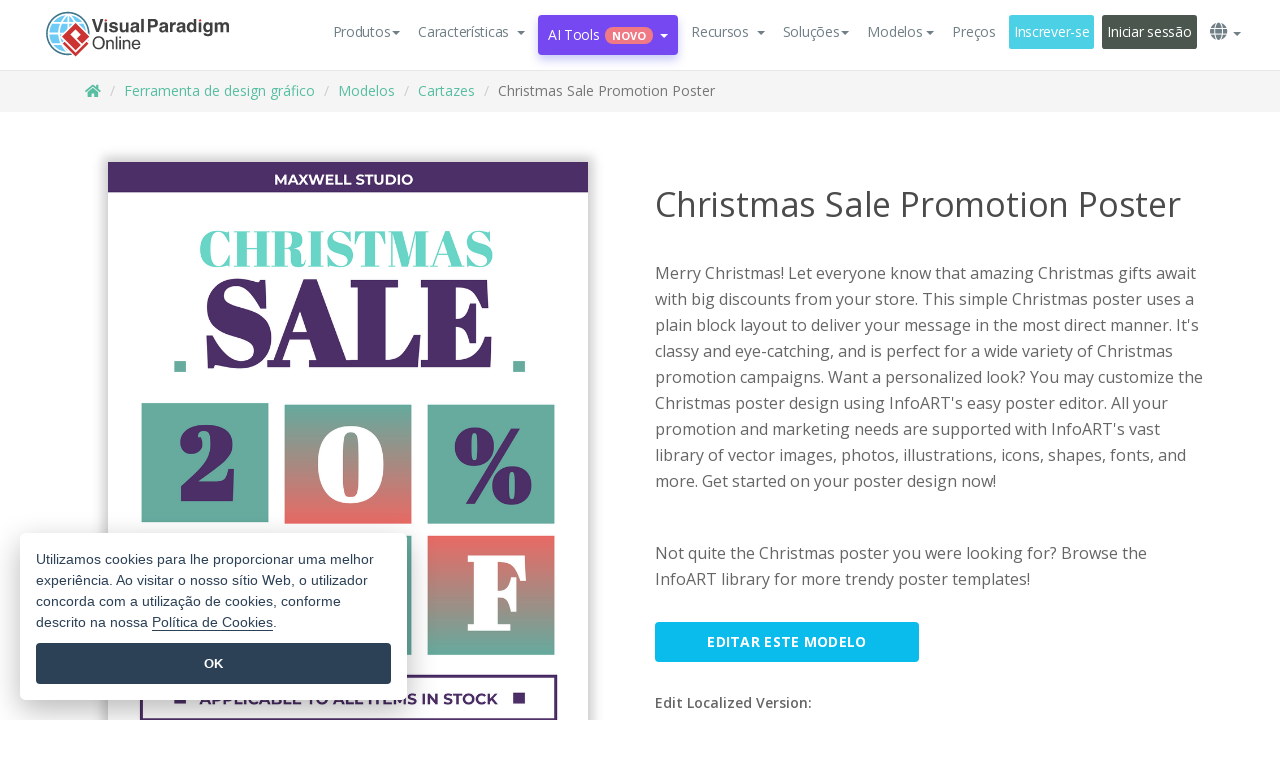

--- FILE ---
content_type: text/html;charset=UTF-8
request_url: https://online.visual-paradigm.com/pt/infoart/templates/posters/christmas-sale-promotion-poster/
body_size: 23432
content:
<!DOCTYPE html>
<html xmlns="http://www.w3.org/1999/xhtml" lang="pt">
<head>
<title>Christmas Sale Promotion Poster | Cartaz Template</title>
<meta name="description" content="Eye-catching Cartaz template: Christmas Sale Promotion Poster. Great starting point for your next campaign. Its designer-crafted, professionally designed and helps you stand out."><meta name="keywords" content="cartaz modelo,cartaz exemplo,cartaz criador,cartaz criador,cartaz modelos,cartaz software,cartaz ferramenta"/><meta name="viewport" content="width=device-width, initial-scale=1">
<!-- <link rel="icon" type="image/png" sizes="32x32" href="/favicon-32x32.png">
<link rel="icon" type="image/png" sizes="16x16" href="/favicon-16x16.png"> -->
<link rel="icon" type="image/png" sizes="32x32" href="/favicon-32x32.png">
				<link rel="icon" type="image/png" sizes="16x16" href="/favicon-16x16.png">
			<meta charset="utf-8">
<meta name="theme-color" content="#ffffff">   
<link rel="alternate" hreflang="pt" href="https://online.visual-paradigm.com/pt/infoart/templates/posters/christmas-sale-promotion-poster/"/>
<link rel="alternate" hreflang="en" href="https://online.visual-paradigm.com/infoart/templates/posters/christmas-sale-promotion-poster/"/>
<link rel="alternate" hreflang="zh-CN" href="https://online.visual-paradigm.com/cn/infoart/templates/posters/christmas-sale-promotion-poster/"/>
<link rel="alternate" hreflang="zh-TW" href="https://online.visual-paradigm.com/tw/infoart/templates/posters/christmas-sale-promotion-poster/"/>
<link rel="alternate" hreflang="es" href="https://online.visual-paradigm.com/es/infoart/templates/posters/christmas-sale-promotion-poster/"/>
<link rel="alternate" hreflang="de" href="https://online.visual-paradigm.com/de/infoart/templates/posters/christmas-sale-promotion-poster/"/>
<link rel="alternate" hreflang="pl" href="https://online.visual-paradigm.com/pl/infoart/templates/posters/christmas-sale-promotion-poster/"/>
<link rel="alternate" hreflang="in-ID" href="https://online.visual-paradigm.com/id/infoart/templates/posters/christmas-sale-promotion-poster/"/>
<link rel="alternate" hreflang="ja" href="https://online.visual-paradigm.com/ja/infoart/templates/posters/christmas-sale-promotion-poster/"/>
<link rel="alternate" hreflang="ko" href="https://online.visual-paradigm.com/ko/infoart/templates/posters/christmas-sale-promotion-poster/"/>
<link rel="alternate" hreflang="ru" href="https://online.visual-paradigm.com/ru/infoart/templates/posters/christmas-sale-promotion-poster/"/>
<link href="https://fonts.googleapis.com/css?family=Open+Sans:300,400,600,700&display=swap" rel="preload" as="style">
<link href="/css/bootstrap.min.css" rel="preload" as="style">
<link href="/css/style.css?t=1762505755" rel="preload" as="style">
<link href="/css/fontawesome-5.15.1/all.min.css" rel="preload" as="style">
<link href="/css/crownIndicator.css" rel="preload" as="style">
<link href="/scripts/jquery-3.5.1.min.js" rel="preload" as="script">
<link href="/scripts/jquery.easing.min.js" rel="preload" as="script">
<link href="/scripts/bootstrap.min.js" rel="preload" as="script">
<link href="/scripts/custom.js" rel="preload" as="script">

<link rel="stylesheet" type="text/css" href="https://fonts.googleapis.com/css?family=Open+Sans:300,400,600,700&display=swap">
<link rel="stylesheet" type="text/css" href="/css/bootstrap.min.css">
<link rel="stylesheet" type="text/css" href="/css/style.css?t=1762505755">
<link rel="stylesheet" type="text/css" href="/css/fontawesome-5.15.1/all.min.css">
<link rel="stylesheet" type="text/css" href="/css/crownIndicator.css">
<script type="text/javascript" src="/scripts/jquery-3.5.1.min.js"></script>
<script type="text/javascript" src="/scripts/jquery.easing.min.js"></script>
<script type="text/javascript" src="/scripts/bootstrap.min.js"></script>
<script type="text/javascript" src="/scripts/custom.js"></script>
<script>
	var lastErrorMessage; 
	window.addEventListener('error', function (e) {
		var result = '';
		result += 'Page URL: ' + window.location.href + '\n';
		result += 'Message: ' + e.message + '\n';
		if (e.filename) {
			result += 'File: ' + e.filename + ' (' + e.lineno + ', ' + e.colno + ')\n';
		}
		if (e.error && e.error.stack) {
			result += 'Stack: ' + e.error.stack + '\n';
		}
		if (e.detail) {
			result += e.detail.error_msg + ": " + e.detail.error_code + '\n';
		}
		if (lastErrorMessage == result) {
			return;
		}
		lastErrorMessage = result;
		fetch('/rest/log', {
			method: 'POST',
			headers: {
				'content-type': 'application/json'
			},
			body: JSON.stringify({
				type: 'error',
				message: result
			})
		});
	});
</script><link href="/css/infoart/style.css" rel="preload" as="style">
	<link rel="stylesheet" href="/css/infoart/style.css">
	<link href="/infoart/content-editor/__inc/css/content-editor.css" rel="stylesheet">
<link href="/scripts/color-thief.min.js" rel="preload" as="script">
<link href="/scripts/lozad.min.js" rel="preload" as="script">
<link href="/scripts/imagesloaded.pkgd.min.js" rel="preload" as="script">
<link href="/scripts/masonry.pkgd.min.js" rel="preload" as="script">
<script src="/scripts/splide.min.js"></script>
<link rel="stylesheet" href="/css/index-slider.css">
<link rel="stylesheet" href="/css/splide-sea-green.min.css">

</head>
<body class="lang-pt">
	<script src="/scripts/color-thief.min.js"></script>
	<script src="/scripts/imagesloaded.pkgd.min.js"></script>
	<script src="/scripts/lozad.min.js"></script>
	<script src="/scripts/masonry.pkgd.min.js"></script>
	
	<link rel="stylesheet" href="/css/jquery-simple-mobilemenu-slide.css" />
<script src="/scripts/jquery-simple-mobilemenu.min.js"></script>
<meta name="theme-color" content="#ffffff">
<div class="topbar-container">
	<nav id="mainNav" class="navbar fixed-top-bar navbar-fixed-top affix" data-spy="affix" data-offset-top="70">
		<!-- Global top nav -->
		
<nav id="stickymainNav" class="navbar navbar-default navbar-doublerow  navbar-trans navbar-fixed-top">
			<!-- down nav -->
				<div class="container-fluid controlled-header-width">
				<div class="navbar-header">
					<div class="sub-features-wrapper">
					
								<a class="navbar-brand hidden-sm" href="/pt/"> <img class="main-header-index-logo" src="/images/vp-online-with-name.svg" alt="Logótipo do Visual Paradigm Online">
								</a>
								<a class="navbar-brand hidden-md hidden-lg hidden-xs" href="/pt/"><img src="/images/vp-online-logo-1.png"></a>
							
					</div>
				</div>
				<div class="collapse navbar-collapse" id="navbar-collapse-1">
				<ul class="nav navbar-nav navbar-right">
	
							<li>
			<li id="product-megamenu" class="dropdown megamenu-fw"><a href="#" class="dropdown-toggle" data-toggle="dropdown" role="button" aria-expanded="false">Produtos<span class="caret"></span></a>


	<ul class="product-megamenu-item dropdown-menu megamenu-content product-menu-dropdown-v1" role="menu">

		<li class="col-sm-3 col-lg-2 col-xs-12" id="product-menu-column-style">
<span class="product-item-title">Create</span>
<ul class="product-create-menu-list">
<li><img src="/images/home/menu/v1/diagram-logo.png"><a href="/diagrams/">Diagram</a></li>
<li><img src="/images/home/menu/v1/chart-logo.png"><a href="/charts/">Chart</a></li>
<li><img src="/images/home/menu/v1/smartboard-logo.png"><a href="/board/">Smart Board</a></li>
<li><img src="/images/home/menu/v1/form-logo.png"><a href="/forms/">Form Builder</a></li>
<li><img src="/images/home/menu/v1/ai-chart-logo.png"><a href="https://ai.visual-paradigm.com/ai-chart-generator">AI Chart</a></li>
<li><img src="/images/home/menu/v1/ai-mind-map-logo.png"><a href="https://ai.visual-paradigm.com/ai-mind-map-generator">AI SmartBoard</a></li>

</ul>

		</li>
		<li class="col-sm-3 col-lg-2 col-xs-12" id="product-menu-column-style">



			<span class="product-item-title">Compose</span>
<ul class="product-compose-menu-list">
<li><img src="/images/home/menu/v1/designer-logo.png"><a href="/infoart/">Graphic Design</a></li>
<li><img src="/images/home/menu/v1/flipbooks-logo.png"><a href="/flipbook-maker/">Flipbook</a></li>
<li><img src="/images/home/menu/v1/anifuzion-logo.png"><a href="https://explainer.visual-paradigm.com/">Animation</a></li>
<li><img src="/images/home/menu/v1/photobook-logo.png"><a href="/photo-book-maker/">Photobook</a></li>
<li><img src="/images/home/menu/v1/pdf-logo.png"><a href="/online-pdf-editor/">PDF Editor</a></li>
<li><img src="/images/home/menu/v1/collages-logo.png"><a href="/photo-collage-maker/">Collage</a></li>
<li><img src="/images/home/menu/v1/word-office-logo.png"><a href="/document-editor/">Document</a></li>
<li><img src="/images/home/menu/v1/excel-office-logo.png"><a href="/spreadsheet-editor/">Spreadsheet</a></li>
<li><img src="/images/home/menu/v1/ppt-office-logo.png"><a href="/presentation-software/">Presentation</a></li>

</ul>
		</li>
		
		<li class="col-sm-3 col-lg-3 col-xs-12" id="product-menu-column-style">


<span class="product-item-title">Tools</span>
			<ul class="product-utilities-menu-list">
<li><img src="/images/home/menu/v1/ppt-logo.png"><a href="/powerpoint-web-viewer/">PowerPoint Web Viewer</a></li>
<li><img src="/images/home/menu/v1/ai-image-translator-logo.png"><a href="https://ai.visual-paradigm.com/ai-image-translator">AI Image Translator</a></li>
<li><img src="/images/home/menu/v1/pdf-logo.png"><a href="/online-pdf-editor/pdf-editing-tools/">PDF Tools</a></li>
<li><img src="/images/home/menu/v1/files-logo.png"><a href="/file-converters/file-conversion-tools/">File Converters</a></li>
<li><img src="/images/home/menu/v1/photo-effects-logo.png"><a href="/photo-effects-studio/">Photo Effect Tools</a></li>
<li><img src="/images/home/menu/v1/agilien-logo.png"><a href="https://agilien.visual-paradigm.com">Agilien</a></li>
<li><img src="/images/home/menu/v1/canvas-logo.png"><a href="https://canvas.visual-paradigm.com">Canvas</a></li>



</ul>
		</li>
		
		<li class="col-sm-3 col-lg-5 col-xs-12 product-essential-border" id="">



		<span class="product-item-title">	Essential</span>
						<ul class="product-essential-menu-list">

<li><span>Publishing</span>
<div class="">
<p>Turn your results into flipbooks, slideshows, or videos, and display them on a virtual bookshelf.</p>
<a href="/features/publishing/" class="product-learn-more-button">Learn More</a>
</div>
</li>
<li><span>AI Tools</span>
<div class="">
<p>Unlock AI-powered tools that simplify tasks and boost productivity.</p>
<a href="https://ai.visual-paradigm.com/" class="product-learn-more-button">Learn More</a>
</div>
</li>

</ul>

		</li>
		

	</ul></li>

<script>
	$(document).ready(function() {
		$("#top-product-explore-productTab a").click(function(e) {
			e.preventDefault();
			var targetTab = $(this).attr("href");
			$("#top-product-explore-productTab li").removeClass("selected-tab");
			$("#top-product-explore-productTab li").removeClass("active");
			$(this).parent("li").addClass("selected-tab");
			$(".tab-pane-p").removeClass("active-tab");
			$(".tab-pane-p").removeClass("active");
			$(targetTab).addClass("active-tab");
		});
	});
</script><li class="features-multi-level-menu"><a href="/features/" class="dropdown-toggle" role="button" aria-haspopup="true" aria-expanded="false"> <span style="border: unset; background: unset; padding: 0px">Características</span> <span class="caret" style="margin-left: 4px;"></span>
</a>

	<ul id="dropdown-features-menu" class="dropdown-menu feature-dropdown">
		<li><a href="/pt/features/pdf-editing/" data-locale="en">
				<div class="feature-dropdown-menu">
					<span class="logo-product-title">Online PDF Tool Suite</span>
				</div>
		</a></li>

		<li><a href="/pt/features/online-office-tool-suite/" data-locale="en">
				<div class="feature-dropdown-menu">
					<span class="logo-product-title">Online Office Tool Suite</span>
				</div>
		</a></li>
		<li><a href="/pt/features/presentation-maker/" data-locale="en">
				<div class="feature-dropdown-menu">
					<span class="logo-product-title">Presentation Maker</span>
				</div>
		</a></li>
		<li><a href="/pt/features/visual-design-editor/" data-locale="en">
				<div class="feature-dropdown-menu">
					<span class="logo-product-title">Visual Design Editor</span>
				</div>
		</a></li>
		<li><a href="/pt/features/graphic-design-resources/" data-locale="en">
				<div class="feature-dropdown-menu">
					<span class="logo-product-title">Graphic Design Resources</span>
				</div>
		</a></li>
		<li><a href="https://agilien.visual-paradigm.com" data-locale="en">
				<div class="feature-dropdown-menu">
					<span class="logo-product-title">Agilien</span>
				</div>
		</a></li>
		<li><a href="/pt/features/publish-as-flipbooks/" data-locale="en">
				<div class="feature-dropdown-menu">
					<span class="logo-product-title">Free Flipbook Maker</span>
				</div>
		</a></li>
		<li><a href="/pt/features/online-chart-maker/" data-locale="en">
				<div class="feature-dropdown-menu">
					<span class="logo-product-title">Chart Maker</span>
				</div>
		</a></li>
		<li><a href="/pt/features/photo-editing/" data-locale="en">
				<div class="feature-dropdown-menu">
					<span class="logo-product-title">Edição de fotografias</span>
				</div>
		</a></li>
		<li><a href="/pt/features/publishing/" data-locale="en">
				<div class="feature-dropdown-menu">
					<span class="logo-product-title">Publishing</span>
				</div>
		</a></li>
		<li><a href="/pt/features/publish-and-share/" data-locale="en">
				<div class="feature-dropdown-menu">
					<span class="logo-product-title">Publicar e partilhar</span>
				</div>
		</a></li>
		<li><a href="/pt/features/real-time-collaboration/" data-locale="en">
				<div class="feature-dropdown-menu">
					<span class="logo-product-title">Real-Time Collaboration</span>
				</div>
		</a></li>
		<li><a href="/pt/forms/features/" data-locale="en">
				<div class="feature-dropdown-menu">
					<span class="logo-product-title">Criador de formulários</span>
				</div>
		</a></li>

	</ul></li>
<li class="dropdown">
<a class="ai-image-translator-header-btn" href="https://ai.visual-paradigm.com/" class="dropdown-toggle" role="button" aria-haspopup="true" aria-expanded="false">
AI Tools<span class="badge badge-new-v1">Novo</span><span class="caret"></span></a>
							<ul id="menu-ai-tools" class="dropdown-menu menu-ai-tools-dropdown">
							<li>
			<a href="https://ai.visual-paradigm.com/ai-image-translator" data-locale="en">
				<div class="feature-dropdown-menu">
					<span class="logo-product-title">AI Image Translator</span>
				</div>
			</a>
		</li>
							<li>
			<a href="https://ai.visual-paradigm.com/ai-chart-generator/" data-locale="en">
				<div class="feature-dropdown-menu">
					<span class="logo-product-title">Chart Generator</span>
				</div>
			</a>
		</li>
		<li>
					<a href="https://ai.visual-paradigm.com/ai-mind-map-generator/" data-locale="en">
				<div class="feature-dropdown-menu">
					<span class="logo-product-title">Mind Map Generator</span>
				</div>
			</a>
				</li>
				<li>
					<a href="https://ai.visual-paradigm.com/ai-fishbone-diagram-generator/" data-locale="en">
				<div class="feature-dropdown-menu">
					<span class="logo-product-title">Fishbone Generator</span>
				</div>
			</a>
				</li>
				<li>
					<a href="https://ai.visual-paradigm.com/ai-timeline-generator/" data-locale="en">
				<div class="feature-dropdown-menu">
					<span class="logo-product-title">Timeline Generator</span>
				</div>
			</a>
				</li>
							
							<li>
					<a href="https://ai.visual-paradigm.com/ai-work-breakdown-structure-generator/" data-locale="en">
				<div class="feature-dropdown-menu">
					<span class="logo-product-title">Work Breakdown Structure Generator</span>
				</div>
			</a>
				</li>
				
								
				<li>
					<a href="https://ai.visual-paradigm.com/ai-product-breakdown-structure-generator/" data-locale="en">
				<div class="feature-dropdown-menu">
					<span class="logo-product-title">Product Breakdown Structure Generator</span>
				</div>
			</a>
				</li>
				<li>
					<a href="https://ai.visual-paradigm.com/ai-cost-breakdown-structure-generator/" data-locale="en">
				<div class="feature-dropdown-menu">
					<span class="logo-product-title">Cost Breakdown Structure Generator</span>
				</div>
			</a>
				</li>
				<li>
					<a href="https://ai.visual-paradigm.com/ai-risk-breakdown-structure-generator/" data-locale="en">
				<div class="feature-dropdown-menu">
					<span class="logo-product-title">Risk Breakdown Structure Generator</span>
				</div>
			</a>
				</li>
				<li>
					<a href="https://ai.visual-paradigm.com/ai-resource-breakdown-structure-generator/" data-locale="en">
				<div class="feature-dropdown-menu">
					<span class="logo-product-title">Resource Breakdown Structure Generator</span>
				</div>
			</a>
				</li>
			</ul> </li>
							
							<li class="resources-multi-level-menu">
<a href="#" class="dropdown-toggle" data-toggle="dropdown" role="button" aria-haspopup="true" aria-expanded="false"> 
	<span style="border: unset; background: unset; padding: 0px">Recursos</span> 
	<span class="caret" style="margin-left: 4px;"></span>
</a>

	<ul id="dropdown-resources-menu" class="dropdown-menu feature-dropdown">
<li class="dropdown-submenu">
			<div class="nested-second-level">
				<a href="#" class="logo-product-title">Criações da comunidade<span class="caret" style="margin-left: 4px;"></span></a>

			</div>
			<ul class="dropdown-menu">
				<li><a href="/pt/flipbook-maker/library/" data-locale="en">
						<div class="feature-dropdown-menu">
							<span class="logo-product-title">Livro / Apresentação de slides</span>
						</div>
				</a></li>
				<li><a href="/pt/community/" data-locale="en">
						<div class="feature-dropdown-menu">
							<span class="logo-product-title">Desenho / Diagrama</span>
						</div>
				</a></li>
			</ul>
		</li>
		<li><a href="https://whats-new.visual-paradigm.com/" data-locale="en">
				<div class="feature-dropdown-menu">
					<span class="logo-product-title">O que há de novo</span>
				</div>
		</a></li>
		<li><a href="/pt/learn/" data-locale="en">
				<div class="feature-dropdown-menu">
					<span class="logo-product-title">Aprender</span>
				</div>
		</a></li>
		<li><a href="https://blog.visual-paradigm.com/" data-locale="en">
				<div class="feature-dropdown-menu">
					<span class="logo-product-title">Blogue</span>
				</div>
		</a></li>
		<li><a href="/pt/knowledge/" data-locale="en">
				<div class="feature-dropdown-menu">
					<span class="logo-product-title">Conhecimento</span>
				</div>
		</a></li>
		<li><a href="/pt/diagrams/partner/academic/" data-locale="en">
				<div class="feature-dropdown-menu">
					<span class="logo-product-title">Parceiro académico</span>
				</div>
		</a></li>
	</ul></li><li class="dropdown"><a href="#" class="dropdown-toggle" data-toggle="dropdown" role="button" aria-haspopup="true" aria-expanded="false">
Soluções<span class="caret"></span></a>
							<ul id="menu-solutions" class="dropdown-menu">
							<li>
					<a href="/pt/solutions/education/" data-locale="en">
				<div class="feature-dropdown-menu">
					<span class="logo-product-title">Educação</span>
				</div>
			</a>
				</li>
								<li>
					<a href="/pt/solutions/entertainment/" data-locale="en">
				<div class="feature-dropdown-menu">
					<span class="logo-product-title">Entretenimento</span>
				</div>
			</a>
				</li>
        		<li>
					<a href="/pt/solutions/finance/" data-locale="en">
				<div class="feature-dropdown-menu">
					<span class="logo-product-title">Finanças</span>
				</div>
			</a>
				</li>
			<li>
			<a href="/pt/solutions/marketing/" data-locale="en">
				<div class="feature-dropdown-menu">
					<span class="logo-product-title">Marketing</span>
				</div>
			</a>
		</li>
	<li>
			<a href="/pt/solutions/medical/" data-locale="en">
				<div class="feature-dropdown-menu">
					<span class="logo-product-title">Medicina</span>
				</div>
			</a>
		</li>
		<li>
			<a href="/pt/solutions/real-estate/" data-locale="en">
				<div class="feature-dropdown-menu">
					<span class="logo-product-title">Imobiliário</span>
				</div>
			</a>
		</li>
		<li>
			<a href="/pt/solutions/retail/" data-locale="en">
				<div class="feature-dropdown-menu">
					<span class="logo-product-title">Retalho</span>
				</div>
			</a>
		</li>
		<li>
			<a href="/pt/solutions/startups/" data-locale="en">
				<div class="feature-dropdown-menu">
					<span class="logo-product-title">Startups</span>
				</div>
			</a>
		</li>
		<li>
			<a href="/pt/solutions/travel/" data-locale="en">
				<div class="feature-dropdown-menu">
					<span class="logo-product-title">Viagens</span>
				</div>
			</a>
		</li>
							</ul> </li>
							
							<li class="dropdown dropdown-templates dropdown-large"><a class="dropdown-toggle template-link" data-toggle="dropdown" role="button" aria-haspopup="true" aria-expanded="false">
		Modelos<span class="caret" style="margin-left: 4px;"></span> </a>
	<ul class="dropdown-templates-menu">
		<li class="templates-menu-category subOpen"><a href="/pt/infoart/templates" class="template-cateogry-link">
					<div class="img-container items">
					<img src='/images/templates-menu/visuals-icon.png'>
				</div>
				<div class="headerContainer">
					<h4 class="templates-menu-category-header items">Visuais</h4>
					<span class="caret" style="margin-left: 4px;"></span>
				</div> </a>
					<ul class="subTemplateItems">
					<a href="/pt/infoart/templates/brochures/">
									<li><span class="items">Brochuras</span></li>
								</a>
							<a href="/pt/infoart/templates/greeting-cards/">
									<li><span class="items">Cartões de felicitações</span></li>
								</a>
							<a href="/pt/infoart/templates/infographics/">
									<li><span class="items">Infográficos</span></li>
								</a>
							<a href="/pt/infoart/templates/instagram-posts/">
									<li><span class="items">Posts do Instagram</span></li>
								</a>
							<a href="/pt/infoart/templates/invitations/">
									<li><span class="items">Convites</span></li>
								</a>
							<a href="/pt/infoart/templates/posters/">
									<li><span class="items">Cartazes</span></li>
								</a>
							<a href="/pt/infoart/templates">
									<li class="template-seeAll"><span class="items">Ver tudo</span></li>
								</a>
							</ul>
			</li>
			<li class="templates-menu-category subOpen"><a href="/pt/diagrams/templates" class="template-cateogry-link">
					<div class="img-container items">
					<img src='/images/templates-menu/diagrams-icon.png'>
				</div>
				<div class="headerContainer">
					<h4 class="templates-menu-category-header items">Diagramas</h4>
					<span class="caret" style="margin-left: 4px;"></span>
				</div> </a>
					<ul class="subTemplateItems">
					<a href="/pt/diagrams/templates/archimate-diagram/">
									<li><span class="items">ArchiMate</span></li>
								</a>
							<a href="/pt/diagrams/templates/?category=floor-plan">
									<li><span class="items">Planta baixa</span></li>
								</a>
							<a href="/pt/diagrams/templates/?category=flowchart">
									<li><span class="items">Fluxograma</span></li>
								</a>
							<a href="/pt/diagrams/templates/genogram/">
									<li><span class="items">Genograma</span></li>
								</a>
							<a href="/pt/diagrams/templates/mind-map-diagram/">
									<li><span class="items">Mapa mental</span></li>
								</a>
							<a href="/pt/diagrams/templates/class-diagram/">
									<li><span class="items">Diagramas de classes UML</span></li>
								</a>
							<a href="/pt/diagrams/templates">
									<li class="template-seeAll"><span class="items">Ver tudo</span></li>
								</a>
							</ul>
			</li>
			<li class="templates-menu-category subOpen"><a href="/pt/charts/templates" class="template-cateogry-link">
					<div class="img-container items">
					<img src='/images/templates-menu/charts-icon.png'>
				</div>
				<div class="headerContainer">
					<h4 class="templates-menu-category-header items">Gráficos</h4>
					<span class="caret" style="margin-left: 4px;"></span>
				</div> </a>
					<ul class="subTemplateItems">
					<a href="/pt/charts/templates/?category=bar">
									<li><span class="items">Gráficos de barras</span></li>
								</a>
							<a href="/pt/charts/templates/candlestick/">
									<li><span class="items">Velas</span></li>
								</a>
							<a href="/pt/charts/templates/doughnut-charts/">
									<li><span class="items">Gráficos de rosca</span></li>
								</a>
							<a href="/pt/charts/templates/?category=line">
									<li><span class="items">Gráficos de linhas</span></li>
								</a>
							<a href="/pt/charts/templates/?category=pie">
									<li><span class="items">Gráficos de pizza</span></li>
								</a>
							<a href="/pt/charts/templates/?category=radar">
									<li><span class="items">Gráficos de radar</span></li>
								</a>
							<a href="/pt/charts/templates">
									<li class="template-seeAll"><span class="items">Ver tudo</span></li>
								</a>
							</ul>
			</li>
			<li class="templates-menu-category subOpen"><a href="/pt/flipbook-maker/templates" class="template-cateogry-link">
					<div class="img-container items">
					<img src='/images/templates-menu/flipbooks-icon.png'>
				</div>
				<div class="headerContainer">
					<h4 class="templates-menu-category-header items">Flipbooks</h4>
					<span class="caret" style="margin-left: 4px;"></span>
				</div> </a>
					<ul class="subTemplateItems">
					<a href="/pt/flipbook-maker/templates/booklets/">
									<li><span class="items">Folhetos</span></li>
								</a>
							<a href="/pt/flipbook-maker/templates/business-portfolios/">
									<li><span class="items">Portfólios de negócios</span></li>
								</a>
							<a href="/pt/flipbook-maker/templates/catalogs/">
									<li><span class="items">Catálogos</span></li>
								</a>
							<a href="/pt/flipbook-maker/templates/lookbooks/">
									<li><span class="items">Lookbooks</span></li>
								</a>
							<a href="/pt/flipbook-maker/templates/prospectuses/">
									<li><span class="items">Prospectos</span></li>
								</a>
							<a href="/pt/flipbook-maker/templates/personal-portfolios/">
									<li><span class="items">Portfólios pessoais</span></li>
								</a>
							<a href="/pt/flipbook-maker/templates">
									<li class="template-seeAll"><span class="items">Ver tudo</span></li>
								</a>
							</ul>
			</li>
			<li class="templates-menu-category subOpen"><a href="/pt/photo-book-maker/templates" class="template-cateogry-link">
					<div class="img-container items">
					<img src='/images/templates-menu/photobooks-icon.png'>
				</div>
				<div class="headerContainer">
					<h4 class="templates-menu-category-header items">Álbuns fotográficos</h4>
					<span class="caret" style="margin-left: 4px;"></span>
				</div> </a>
					<ul class="subTemplateItems">
					<a href="/pt/photo-book-maker/templates/baby-photo-books/">
									<li><span class="items">Álbuns fotográficos para bebés</span></li>
								</a>
							<a href="/pt/photo-book-maker/templates/everyday-photo-books/">
									<li><span class="items">Álbuns de fotografias do dia a dia.</span></li>
								</a>
							<a href="/pt/photo-book-maker/templates/family-photo-books/">
									<li><span class="items">Álbuns fotográficos de família.</span></li>
								</a>
							<a href="/pt/photo-book-maker/templates/pet-photo-books/">
									<li><span class="items">Álbuns fotográficos de animais de estimação.</span></li>
								</a>
							<a href="/pt/photo-book-maker/templates/travel-photo-books/">
									<li><span class="items">Álbuns de fotografias de viagens.</span></li>
								</a>
							<a href="/pt/photo-book-maker/templates/wedding-photo-books/">
									<li><span class="items">Álbuns de fotografias de casamento</span></li>
								</a>
							<a href="/pt/photo-book-maker/templates">
									<li class="template-seeAll"><span class="items">Ver tudo</span></li>
								</a>
							</ul>
			</li>
			<div class="two-row ">
			<li class="templates-menu-category subOpen"><a href="https://explainer.visual-paradigm.com/pt/templates/" class="template-cateogry-link">
					<div class="img-container items">
					<img src='/images/templates-menu/animations-icon.png'>
				</div>
				<div class="headerContainer">
					<h4 class="templates-menu-category-header ">Animations</h4>
					<span class="caret" style="margin-left: 4px;"></span>
				</div> </a>
					<ul class="subTemplateItems">
					<a href="https://explainer.visual-paradigm.com/pt/templates/category/explainer-video/">
									<li><span class="items">Explainer Videos</span></li>
								</a>
							<a href="https://explainer.visual-paradigm.com/pt/templates/category/marketing-and-e-commerce/">
									<li><span class="items">Marketing Videos</span></li>
								</a>
							<a href="https://explainer.visual-paradigm.com/pt/templates/category/storytelling-scenes/">
									<li><span class="items">Storytelling Videos</span></li>
								</a>
							<a href="https://explainer.visual-paradigm.com/pt/templates/">
									<li class="template-seeAll"><span class="items">Ver tudo</span></li>
								</a>
							</ul>
			</li>
			<li class="templates-menu-category subOpen"><span class="template-cateogry-link">
					<div class="img-container items">
					<img src='/images/templates-menu/productivity-icon.png'>
				</div>
				<div class="headerContainer">
					<h4 class="templates-menu-category-header ">Documentos</h4>
					<span class="caret" style="margin-left: 4px;"></span>
				</div> </span>
					<ul class="subTemplateItems">
					<a href="/pt/document-editor/templates/">
									<li><span class="items">Documentos</span></li>
								</a>
							<a href="/pt/presentation-software/templates/">
									<li><span class="items">Apresentações</span></li>
								</a>
							<a href="/pt/spreadsheet-editor/templates/">
									<li><span class="items">Folhas de cálculo</span></li>
								</a>
							<a href="/pt/forms/templates/">
									<li><span class="items">Formulário</span></li>
								</a>
							</ul>
			</li>
			</div>
			</ul></li>

<script>
	//$('.dropdown-templates-menu').hide();

	$('.subOpen').on(
			{
				mouseenter : function() {
					if ($(window).width() < 767) {
						$(this).find('.subTemplateItems').stop(true, true)
								.delay(100).fadeIn(200);
					}
				},
				mouseleave : function() {
					if ($(window).width() < 767) {
						$(this).find('.subTemplateItems').stop(true, true)
								.delay(100).fadeOut(200);
					}
				}
			});

	$('.subOpen').click(
			function() {
				if ($(window).width() < 767) {
					if ($(this).find('.subTemplateItems').is(':visible')) {
						$(this).find('.subTemplateItems').stop(true, true)
								.delay(100).fadeOut(200);
					} else {
						$(this).find('.subTemplateItems').stop(true, true)
								.delay(100).fadeIn(200);
					}
				}
			});

	window.addEventListener('resize', checkLink);
	window.addEventListener('resize', resizeTemplateList);
	var path = window.location.pathname;
	var hyper = true;
	$(document).ready(function() {
		checkLink();
		resizeTemplateList();
	});

	function resizeTemplateList() {
		if (window.innerWidth > 1800) {
			var width = window.innerWidth * 0.5;
			document.getElementsByClassName('dropdown-templates-menu')[0].style.width = width
					+ 'px';
		} else if (window.innerWidth > 1600) {
			var width = window.innerWidth * 0.55;
			document.getElementsByClassName('dropdown-templates-menu')[0].style.width = width
					+ 'px';
		} else if (window.innerWidth > 1380) {
			var width = window.innerWidth * 0.6;
			document.getElementsByClassName('dropdown-templates-menu')[0].style.width = width
					+ 'px';
		} else if (window.innerWidth > 1300) {
			var width = window.innerWidth * 0.65;
			document.getElementsByClassName('dropdown-templates-menu')[0].style.width = width
					+ 'px';
		} else if (window.innerWidth > 1240) {
			var width = window.innerWidth * 0.7;
			document.getElementsByClassName('dropdown-templates-menu')[0].style.width = width
					+ 'px';
		} else if (window.innerWidth > 1140) {
			var width = window.innerWidth * 0.75;
			document.getElementsByClassName('dropdown-templates-menu')[0].style.width = width
					+ 'px';
		} else if (window.innerWidth > 767) {
			var width = window.innerWidth * 0.8;
			document.getElementsByClassName('dropdown-templates-menu')[0].style.width = width
					+ 'px';
			hyper = true;
		} else {
			document.getElementsByClassName('dropdown-templates-menu')[0].style.width = '100%';
			hyper = false;
		}
		if (window.innerWidth > 767) {
			transformCal(width);
		} else {
			document.getElementsByClassName('dropdown-templates-menu')[0].style.transform = null;
		}
	}

	function transformCal(width) {
		var menuWidth = width;
		var rect = document.getElementsByClassName('dropdown-templates')[0]
				.getBoundingClientRect().left;
		var listWidth = document.getElementsByClassName('dropdown-templates')[0].offsetWidth;
		var half = window.innerWidth / 2;
		var checkMain = document.getElementById('main-index-header');
		if (window.innerWidth > 1300) {
			document.getElementsByClassName('dropdown-templates-menu')[0].style.transform = "translate(-70%)";
		} else {
			if (half < rect) {
				var distance = half - (rect + (listWidth / 2));
			} else {
				var distance = half - rect;
			}
			var halfMenu = menuWidth / 2;
			if (checkMain != null) {
				var width = distance - halfMenu;
			} else {
				var width = distance - halfMenu + (listWidth / 2);
			}
			document.getElementsByClassName('dropdown-templates-menu')[0].style.transform = "translate("
					+ width + "px)";
		}
	}

	function checkLink() {
		if (window.innerWidth > 767 && hyper == false) {
			enableLink();
			var subItems = document.getElementsByClassName('subTemplateItems');
			for (var i = 0; i < subItems.length; i++) {
				subItems[i].style.display = 'block';
			}
			var header = document
					.getElementsByClassName('templates-menu-category-header');
			for (var i = 0; i < header.length; i++) {
				if (header[i].textContent == 'Productivity'
						|| header[i].textContent == 'Collage') {
					if (header[i].classList.contains('items')) {
						header[i].classList.remove('items');
					}
				}
			}
		} else if (window.innerWidth < 767 && hyper == true) {
			disableLink();
			var subItems = document.getElementsByClassName('subTemplateItems');
			for (var i = 0; i < subItems.length; i++) {
				subItems[i].style.display = 'none';
			}
			var header = document
					.getElementsByClassName('templates-menu-category-header');
			for (var i = 0; i < header.length; i++) {
				if (header[i].classList.contains('items') == false) {
					header[i].classList.add('items');
				}
			}
		}
	}

	function disableLink() {
		var hyper = document.getElementsByClassName('template-cateogry-link');
		for (var i = 0; i < hyper.length; i++) {
			var link = hyper[i].getAttribute('href');
			if (link != null) {
				hyper[i].setAttribute('data-href', link);
				hyper[i].setAttribute('href', '#');
			}
		}
	}

	function enableLink() {
		var hyper = document.getElementsByClassName('template-cateogry-link');
		for (var i = 0; i < hyper.length; i++) {
			var link = hyper[i].getAttribute('data-href');
			if (link != null) {
				hyper[i].removeAttribute('data-href');
				hyper[i].setAttribute('href', link);
			}
		}
	}
</script><li><a href="/pt/pricing/">Preços</a></li>
						
						<li class="btn-trial"><a href="/pt/subscribe.jsp?t=infoart">Inscrever-se</a></li>
						<li class="btn-login"><a href="/pt/login.jsp?t=infoart">Iniciar sessão</a></li>
						<li class="dropdown"><a href="#" class="dropdown-toggle" data-toggle="dropdown" role="button" aria-haspopup="true" aria-expanded="false"><i class="fa fa-globe select-language" aria-hidden="true"></i> <span class="caret"></span></a>
							<ul id="lang-switcher" class="dropdown-menu">
								<li><a href="/infoart/templates/posters/christmas-sale-promotion-poster/" data-locale="en">English</a></li>
<li><a href="/cn/infoart/templates/posters/christmas-sale-promotion-poster/" data-locale="zh_CN">简体中文</a></li>
<li><a href="/tw/infoart/templates/posters/christmas-sale-promotion-poster/" data-locale="zh_TW">繁體中文</a></li>
<li><a href="/es/infoart/templates/posters/christmas-sale-promotion-poster/" data-locale="es">Espa&ntilde;ol</a></li>
<li><a href="/de/infoart/templates/posters/christmas-sale-promotion-poster/" data-locale="de">Deutsch</a></li>
<li><a href="/pl/infoart/templates/posters/christmas-sale-promotion-poster/" data-locale="pl">Polski</a></li>
<li><a href="/pt/infoart/templates/posters/christmas-sale-promotion-poster/" data-locale="pt">Português</a></li>
<li><a href="/id/infoart/templates/posters/christmas-sale-promotion-poster/" data-locale="in_ID">Bahasa Indonesia</a></li>
<li><a href="/ja/infoart/templates/posters/christmas-sale-promotion-poster/" data-locale="ja">日本語</a></li>
<li><a href="/ko/infoart/templates/posters/christmas-sale-promotion-poster/" data-locale="ko">한국인</a></li>
<li><a href="/ru/infoart/templates/posters/christmas-sale-promotion-poster/" data-locale="ru">Русский</a></li></ul> <script type="text/javascript">
								$(document).ready(function() {
									$("#lang-switcher a").on('click', function() {
										setCookie("locale-selected", true);
										setCookie("locale", $(this).data("locale"));
									});
									var memberPage = getCookie("memberPage");
									if (memberPage) {
										$("#my-workspace").attr("href",	'/'	+ memberPage);
									}
								});
							</script></li>
					</ul>
				
				<!-- mobile menu -->
	<ul class="mobile_menu">
		<!-- Product -->
<!-- Resources -->


<li><a style="cursor: pointer;" href="#" onclick="return false;">Produtos</a>
	<ul class="submenu">
		<li><a style="cursor: pointer;" href="#" onclick="return false;">Create</a>


			<ul class="submenu">
				<li><a href="/pt/diagrams/" data-locale="en">
						<div class="tool-explore-wrap">
							<div class="product-dropdown-menu">
								<img src="/images/home/menu/v1/diagram-logo.png">
							</div>

							<div class="tool-title-explore">
								<span class="logo-product-title">Diagram Maker</span>
								<p class="">Make flowchart, software, business diagrams</p>
							</div>
						</div>
				</a></li>
				<li><a href="/pt/charts/" data-locale="en">
						<div class="tool-explore-wrap">
							<div class="product-dropdown-menu">
								<img src="/images/home/menu/v1/chart-logo.png">
							</div>

							<div class="tool-title-explore">
								<span class="logo-product-title">Chart Maker</span>
								<p class="">Visualize data effortlessly</p>
							</div>
						</div>
				</a></li>
				<li><a href="/pt/board/" data-locale="en">
						<div class="tool-explore-wrap">
							<div class="product-dropdown-menu">
								<img src="/images/home/menu/v1/smartboard-logo.png">
							</div>

							<div class="tool-title-explore">
								<span class="logo-product-title">Smart Board</span>
								<p class="">Ideation and brainstorm with mind maps</p>
							</div>
						</div>
				</a></li>
				<li><a href="/pt/forms/" data-locale="en">
						<div class="tool-explore-wrap">
							<div class="product-dropdown-menu">
								<img src="/images/home/menu/v1/form-logo.png">
							</div>

							<div class="tool-title-explore">
								<span class="logo-product-title">Form Builder</span>
								<p class="">Simplify form creation</p>
							</div>
						</div>
				</a></li>

				<li><a href="https://ai.visual-paradigm.com/ai-chart-generator" data-locale="en">
						<div class="tool-explore-wrap">
							<div class="product-dropdown-menu">
								<img src="/images/home/menu/v1/ai-chart-logo.png">
							</div>

							<div class="tool-title-explore">
								<span class="logo-product-title">AI Chart</span>
								<p class="">Transforms your descriptions into beautifully AI-powered designed charts</p>
							</div>
						</div>
				</a></li>
				<li><a href="https://ai.visual-paradigm.com/ai-mind-map-generator" data-locale="en">
						<div class="tool-explore-wrap">
							<div class="product-dropdown-menu">
								<img src="/images/home/menu/v1/ai-mind-map-logo.png">
							</div>

							<div class="tool-title-explore">
								<span class="logo-product-title">AI SmartBoard</span>
								<p class="">Instantly create and organize AI-powered generated mind maps with ease</p>
							</div>
						</div>
				</a></li>


			</ul></li>

		<!-- Compose -->
		<li><a style="cursor: pointer;" href="#" onclick="return false;">Compose</a>


			<ul class="submenu">
				<li><a href="/pt/infoart/" data-locale="en">
						<div class="tool-explore-wrap">
							<div class="product-dropdown-menu">
								<img src="/images/home/menu/v1/designer-logo.png">
							</div>

							<div class="tool-title-explore">
								<span class="logo-product-title">Graphic Design</span>
								<p class="">Professional visual creations</p>
							</div>
						</div>
				</a></li>
				<li style="cursor: pointer"><a href="/pt/flipbook-maker/" data-locale="en">
						<div class="tool-explore-wrap">
							<div class="product-dropdown-menu">
								<img src="/images/home/menu/v1/flipbooks-logo.png">
							</div>

							<div class="tool-title-explore">
								<span class="logo-product-title">Flipbook</span>
								<p class="">Design online Ebook and slideshow with Fliplify</p>
							</div>
						</div>
				</a></li>
				<li><a href="https://explainer.visual-paradigm.com/pt/" data-locale="en">
						<div class="tool-explore-wrap">
							<div class="product-dropdown-menu">
								<img src="/images/home/menu/v1/anifuzion-logo.png">
							</div>

							<div class="tool-title-explore">
								<span class="logo-product-title">Animation</span>
								<p class="">Create 2D and 3D animations with AniFuzion.</p>
							</div>
						</div>
				</a></li>
				<li><a href="https://explainer.visual-paradigm.com/pt/photo-book-maker/" data-locale="en">
						<div class="tool-explore-wrap">
							<div class="product-dropdown-menu">
								<img src="/images/home/menu/v1/photobook-logo.png">
							</div>

							<div class="tool-title-explore">
								<span class="logo-product-title">Photobook</span>
								<p class="">Share memories with our photo books</p>
							</div>
						</div>
				</a></li>
				<li><a href="/pt/online-pdf-editor/" data-locale="en">
						<div class="tool-explore-wrap">
							<div class="product-dropdown-menu">
								<img src="/images/home/menu/v1/pdf-logo.png">
							</div>

							<div class="tool-title-explore">
								<span class="logo-product-title">PDF Editor</span>
								<p class="">Lightweight PDF editor, tools and converters</p>
							</div>
						</div>
				</a></li>
				<li style="cursor: pointer"><a href="/pt/photo-collage-maker/" data-locale="en">
						<div class="tool-explore-wrap">
							<div class="product-dropdown-menu">
								<img src="/images/home/menu/v1/collage-logo.png">
							</div>

							<div class="tool-title-explore">
								<span class="logo-product-title">Collage</span>
								<p class="">Create stunning photo collages to share your story and stand out</p>
							</div>
						</div>
				</a></li>
				<li><a href="/pt/document-editor/" data-locale="en">
						<div class="tool-explore-wrap">
							<div class="product-dropdown-menu">
								<img src="/images/home/menu/v1/word-office-logo.png">
							</div>

							<div class="tool-title-explore">
								<span class="logo-product-title">Document</span>
								<p class="">Write, format, and collaborate on text documents online.</p>
							</div>
						</div>
				</a></li>
				<li><a href="/pt/spreadsheet-editor/" data-locale="en">
						<div class="tool-explore-wrap">
							<div class="product-dropdown-menu">
								<img src="/images/home/menu/v1/excel-office-logo.png">
							</div>

							<div class="tool-title-explore">
								<span class="logo-product-title">Spreadsheet</span>
								<p class="">Create, edit, and analyze data in spreadsheets.</p>
							</div>
						</div>
				</a></li>
				<li><a href="/pt/presentation-software/" data-locale="en">
						<div class="tool-explore-wrap">
							<div class="product-dropdown-menu">
								<img src="/images/home/menu/v1/ppt-office-logo.png">
							</div>

							<div class="tool-title-explore">
								<span class="logo-product-title">Presentation</span>
								<p class="">Build and design slides for impactful presentations.</p>
							</div>
						</div>
				</a></li>



			</ul></li>


		<!-- Utilities -->
		<li><a style="cursor: pointer;" href="#" onclick="return false;">Tools</a>


			<ul class="submenu">
				<li><a href="/pt/powerpoint-web-viewer/" data-locale="en">
						<div class="tool-explore-wrap">
							<div class="product-dropdown-menu">
								<img src="/images/home/menu/v1/ppt-logo.png">
							</div>

							<div class="tool-title-explore">
								<span class="logo-product-title">PowerPoint Web Viewer</span>
								<p class="">Convert PowerPoint to online slideshow viewer</p>
							</div>
						</div>
				</a></li>
				<li><a href="https://ai.visual-paradigm.com/ai-image-translator" data-locale="en">
						<div class="tool-explore-wrap">
							<div class="product-dropdown-menu">
								<img src="/images/home/menu/v1/ai-image-translator-logo.png">
							</div>

							<div class="tool-title-explore">
								<span class="logo-product-title">AI Image Translator</span>
								<p class="">AI-powered online tool for translating text in images across any language</p>
							</div>
						</div>
				</a></li>

				<li><a href="/pt/online-pdf-editor/" data-locale="en">
						<div class="tool-explore-wrap">
							<div class="product-dropdown-menu">
								<img src="/images/home/menu/v1/pdf-logo.png">
							</div>

							<div class="tool-title-explore">
								<span class="logo-product-title">PDF Editor</span>
								<p class="">Lightweight PDF editor, tools and converters</p>
							</div>
						</div>
				</a></li>
				<li><a href="/pt/file-converters/file-conversion-tools/" data-locale="en">
						<div class="tool-explore-wrap">
							<div class="product-dropdown-menu">
								<img src="/images/home/menu/v1/files-logo.png">
							</div>

							<div class="tool-title-explore">
								<span class="logo-product-title">File Converters</span>
								<p class="">Convert files with ease</p>
							</div>
						</div>
				</a></li>
				<li><a href="/pt/photo-effects-studio/" data-locale="en">
						<div class="tool-explore-wrap">
							<div class="product-dropdown-menu">
								<img src="/images/home/menu/v1/photo-effects-logo.png">
							</div>

							<div class="tool-title-explore">
								<span class="logo-product-title">Photo Effect Tools</span>
								<p class="">Enhance images creatively</p>
							</div>
						</div>
				</a></li>
				<li><a href="https://agilien.visual-paradigm.com" data-locale="en">
						<div class="tool-explore-wrap">
							<div class="product-dropdown-menu">
								<img src="/images/home/menu/v1/agilien-logo.png">
							</div>

							<div class="tool-title-explore">
								<span class="logo-product-title">Agilien</span>
								<p class="">AI-Powered Jira extension to generate initial product backlog.</p>
							</div>
						</div>
				</a></li>
				<li><a href="https://canvas.visual-paradigm.com" data-locale="en">
						<div class="tool-explore-wrap">
							<div class="product-dropdown-menu">
								<img src="/images/home/menu/v1/canvas-logo.png">
							</div>

							<div class="tool-title-explore">
								<span class="logo-product-title">Canvas Tool</span>
								<p class="">AI-Powered business canvas builder for better strategic analysis.</p>
							</div>
						</div>
				</a></li>
			</ul></li>



		<!-- Essential -->
		<li><a style="cursor: pointer;" href="#" onclick="return false;">Essential</a>


			<ul class="submenu">


				<li><a href="/features/publishing/" data-locale="en">
						<div class="tool-explore-wrap">
							<div class="product-dropdown-menu">
								<img src="/images/home/menu/v1/publishing-logo.png">
							</div>

							<div class="tool-title-explore">
								<span class="logo-product-title">Publishing</span>
								<p class="">Turn your results into flipbooks, slideshows, or videos, and display them on a virtual bookshelf.</p>
							</div>
						</div>
				</a></li>
				<li><a href="https://www.visual-paradigm.com/" data-locale="en">
						<div class="tool-explore-wrap">
							<div class="product-dropdown-menu">
								<img src="/images/home/menu/v1/ai-generators-logo.png">
							</div>

							<div class="tool-title-explore">
								<span class="logo-product-title">AI Tools</span>
								<p class="">Unlock AI-powered tools that simplify tasks and boost productivity.</p>
							</div>
						</div>
				</a></li>


			</ul></li>

	</ul></li>




<!---------------- Feature ------------------->
<li><a href="/features/">Características</a></li>

<!-- Ai Tools -->
<li><a style="cursor: pointer;">AI Tools<span class="badge badge-new-v1">Novo</span></a></li>

<!-- Resources -->
<li><a style="cursor: pointer;">Recursos</a>
	<ul class="submenu">
		<li><a style="cursor: pointer;">Criações da comunidade</a>


			<ul class="submenu">
				<li><a href="/pt/flipbook-maker/library/" data-locale="en"> <span class="">Livro / Apresentação de slides</span>

				</a></li>
				<li><a href="/pt/community/" data-locale="en"> <span class="">Desenho / Diagrama</span>

				</a></li>
			</ul></li>
		<li><a href="https://whats-new.visual-paradigm.com/" data-locale="en"> <span class="">O que há de novo</span>

		</a></li>
		<li><a href="/learn/" data-locale="en"> <span class="">Aprender</span>

		</a></li>
		<li><a href="https://blog.visual-paradigm.com/" data-locale="en"> <span class="">Blogue</span>

		</a></li>
		<li><a href="/knowledge/" data-locale="en"> <span class="">Conhecimento</span>

		</a></li>
	</ul></li>


<!-- Solutions -->
<li><a style="cursor: pointer;">Soluções</a>
	<ul class="submenu">

		<li><a href="/pt/solutions/education/" data-locale="en"> <span class="">Educação</span>

		</a></li>
		<li><a href="/pt/solutions/entertainment/" data-locale="en"> <span class="">Entretenimento</span>

		</a></li>
		<li><a href="/pt/solutions/finance/" data-locale="en"> <span class="">Finanças</span>

		</a></li>
		<li><a href="/pt/solutions/marketing/" data-locale="en"> <span class="">Marketing</span>

		</a></li>
		<li><a href="/pt/solutions/medical/" data-locale="en"> <span class="">Medicina</span>

		</a></li>
		<li><a href="/pt/solutions/real-estate/" data-locale="en"> <span class="">Imobiliário</span>

		</a></li>
		<li><a href="/pt/solutions/retail/" data-locale="en"> <span class="">Retalho</span>

		</a></li>
		<li><a href="/pt/solutions/startups/" data-locale="en"> <span class="">Startups</span>

		</a></li>
		<li><a href="/pt/solutions/travel/" data-locale="en"> <span class="">Viagens</span>

		</a></li>
	</ul></li>



<!-- Templates -->
<li><a style="cursor: pointer;">Modelos</a>
	<ul class="submenu">
		<li><a style="cursor: pointer;">Visuais</a>
			<ul class="submenu">
				<li><a href="/infoart/templates/brochures/"> <span class="items">Brochuras</span>
				</a></li>
				<li><a href="/infoart/templates/greeting-cards/"> <span class="items">Cartões de felicitações</span>
				</a></li>
				<li><a href="/infoart/templates/infographics/"> <span class="items">Infográficos</span>
				</a></li>

				<li><a href="/infoart/templates/instagram-posts/"> <span class="items">Posts do Instagram</span>
				</a></li>

				<li><a href="/infoart/templates/invitations/"> <span class="items">Convites</span>
				</a></li>
				<li><a href="/infoart/templates/posters/"> <span class="items">Cartazes</span>
				</a></li>
				<li><a href="/infoart/templates"> <span class="items">Ver tudo</span>
				</a></li>

			</ul></li>

		<li><a style="cursor: pointer;">Diagramas</a>
			<ul class="submenu">
				<li><a href="/diagrams/templates/archimate-diagram/"> <span class="items">ArchiMate</span>
				</a></li>
				<li><a href="/diagrams/templates/?category=floor-plan"> <span class="items">Planta baixa</span>
				</a></li>
				<li><a href="/diagrams/templates/?category=flowchart"> <span class="items">Fluxograma</span>
				</a></li>

				<li><a href="/diagrams/templates/genogram/"> <span class="items">Genograma</span>
				</a></li>
				<li><a href="/diagrams/templates/mind-map-diagram/"> <span class="items">Mapa mental</span>
				</a></li>
				<li><a href="/diagrams/templates/class-diagram/"> <span class="items">Diagramas de classes UML</span>
				</a></li>
				<li><a href="/diagrams/templates"> <span class="items">Ver tudo</span>
				</a></li>

			</ul></li>

		<li><a style="cursor: pointer;">Gráficos</a>
			<ul class="submenu">
				<li><a href="/charts/templates/?category=bar"> <span class="items">Gráficos de barras</span>
				</a></li>
				<li><a href="/charts/templates/candlestick/"> <span class="items">Velas</span>
				</a></li>
				<li><a href="/diagrams/templates/?category=flowchart"> <span class="items">Fluxograma</span>
				</a></li>

				<li><a href="/charts/templates/doughnut-charts/"> <span class="items">Gráficos de rosca</span>
				</a></li>
				<li><a href="/charts/templates/?category=line"> <span class="items">Gráficos de linhas</span>
				</a></li>
				<li><a href="/charts/templates/?category=pie"> <span class="items">Gráficos de pizza</span>
				</a></li>
				<li><a href="/charts/templates/?category=radar"> <span class="items">Gráficos de radar</span>
				</a></li>
				<li><a href="/charts/templates"> <span class="items">Gráficos de radar</span>
				</a></li>

			</ul></li>
		<li><a style="cursor: pointer;">Flipbooks</a>
			<ul class="submenu">
				<li><a href="/flipbook-maker/templates/booklets/"> <span class="items">Folhetos</span>
				</a></li>
				<li><a href="/flipbook-maker/templates/business-portfolios/"> <span class="items">Portfólios de negócios</span>
				</a></li>

				<li><a href="/flipbook-maker/templates/catalogs/"> <span class="items">Catálogos</span>
				</a></li>
				<li><a href="/flipbook-maker/templates/lookbooks/"> <span class="items">Lookbooks</span>
				</a></li>
				<li><a href="/flipbook-maker/templates/prospectuses/"> <span class="items">Prospectos</span>
				</a></li>
				<li><a href="/flipbook-maker/templates/personal-portfolios/"> <span class="items">Portfólios pessoais</span>
				</a></li>
				<li><a href="/flipbook-maker/templates/"> <span class="items">Ver tudo</span>
				</a></li>

			</ul></li>

		<li><a style="cursor: pointer;">Álbuns fotográficos</a>
			<ul class="submenu">
				<li><a href="/photo-book-maker/templates/baby-photo-books/"> <span class="items">Álbuns fotográficos para bebés</span>
				</a></li>
				<li><a href="/photo-book-maker/templates/everyday-photo-books/"> <span class="items">Álbuns de fotografias do dia a dia.</span>
				</a></li>
				<li><a href="/photo-book-maker/templates/family-photo-books/"> <span class="items">Álbuns fotográficos de família.</span>
				</a></li>

				<li><a href="/photo-book-maker/templates/pet-photo-books/"> <span class="items">Álbuns fotográficos de animais de estimação.</span>
				</a></li>
				<li><a href="/photo-book-maker/templates/travel-photo-books/"> <span class="items">Álbuns de fotografias de viagens.</span>
				</a></li>
				<li><a href="/photo-book-maker/templates/wedding-photo-books/"> <span class="items">Álbuns de fotografias de casamento</span>
				</a></li>
				<li><a href="/photo-book-maker/templates"> <span class="items">Ver tudo</span>
				</a></li>


			</ul></li>

		<li><a style="cursor: pointer;">Colagem</a>
			<ul class="submenu">

				<li><a href="/photo-collage-maker/templates/mood-boards/"> <span class="items">Quadros de humor</span>
				</a></li>
				<li><a href="/photo-collage-maker/templates/comic-strips/"> <span class="items">Tiras de banda desenhada</span>
				</a></li>

				<li><a href="/photo-collage-maker/templates"> <span class="items">Ver tudo</span>
				</a></li>
			</ul></li>
		<li><a href="/forms/templates/">Formulário</a></li>


		<li><a href="/spreadsheet-editor/templates/">Folhas de cálculo</a></li>

	</ul></li>
<!-- Pricing -->
<li><a href="/pricing/">Pricing</a></li>
<li><a style="cursor: pointer;"><i class="fa fa-globe select-language" aria-hidden="true"></i></a>
	<ul class="submenu">
		<li><a href="/infoart/templates/posters/christmas-sale-promotion-poster/" data-locale="en"> <span class="items">English</span></a></li>
		<li><a href="/cn/infoart/templates/posters/christmas-sale-promotion-poster/" data-locale="zh_CN"> <span class="items">简体中文</span></a></li>
		<li><a href="/tw/infoart/templates/posters/christmas-sale-promotion-poster/" data-locale="zh_TW"> <span class="items">繁體中文</span></a></li>
		<li><a href="/es/infoart/templates/posters/christmas-sale-promotion-poster/" data-locale="es"><span class="items">Espa&ntilde;ol</span></a></li>
		<li><a href="/de/infoart/templates/posters/christmas-sale-promotion-poster/" data-locale="de"><span class="items">Deutsch</span></a></li>
		<li><a href="/pl/infoart/templates/posters/christmas-sale-promotion-poster/" data-locale="pl"><span class="items">Polski</span></a></li>
		<li><a href="/pt/infoart/templates/posters/christmas-sale-promotion-poster/" data-locale="pt"><span class="items">Português</span></a></li>
		<li><a href="/id/infoart/templates/posters/christmas-sale-promotion-poster/" data-locale="in_ID"><span class="items">Bahasa Indonesia</span></a></li>
		<li><a href="/ja/infoart/templates/posters/christmas-sale-promotion-poster/" data-locale="ja"><span class="items">日本語</span></a></li>
		<li><a href="/ko/infoart/templates/posters/christmas-sale-promotion-poster/" data-locale="ko"><span class="items">한국인</span></a></li>
		<li><a href="/ru/infoart/templates/posters/christmas-sale-promotion-poster/" data-locale="ru"><span class="items">Русский</span></a></li>
	</ul> <script type="text/javascript">
								$(document).ready(function() {
									$("#lang-switcher a").on('click', function() {
										setCookie("locale-selected", true);
										setCookie("locale
		",
														$(this).data("locale"));
											});
							var memberPage = getCookie("memberPage");
							if (memberPage) {
								$("#my-workspace").attr("href",
										'/' + memberPage);
							}
						});
	</script></li>

<!-- Sign up -->
<li><a class="submenu-signup" href="/pt/subscribe.jsp?t=infoart">Inscrever-se</a></li>
       
        <!-- Pricing -->
        <li><a class="submenu-login" href="/pt/login.jsp?t=infoart">Iniciar sessão</a></li>
      
          
      <!-- Form -->
     
   </ul>
				</div>
			</div>
		</nav>
</nav>
</div>
<script>
   $(document).ready(function() {
       $(".mobile_menu").simpleMobileMenu({
           "menuStyle": "slide"
       });
   })
   </script>
<script>
$("#product-megamenu").hover(
		  function(){ // Mouse Over
		   	var menu = $(this).find('.dropdown-menu').stop(true, true);
			$("#mainNav").parent().addClass("megamenu");
			menu.delay(100)
					.fadeIn(200);
		  },
		  function(){ // Mouse Out
		  	$(this).find('.dropdown-menu').stop(true, true).delay(100)
				.fadeOut(100, 'swing', () => { // test 200
					$("#mainNav").parent().removeClass("megamenu");
				});
		  }
		);
</script>
<script>
	$('ul.nav li.dropdown:not(#product-megamenu)').on(
			{
				mouseenter : function() {
					$(this).find('.dropdown-menu').stop(true, true).delay(100)
							.fadeIn(200);
				},
				mouseleave : function() {
					$(this).find('.dropdown-menu').stop(true, true).delay(100)
							.fadeOut(200);
				}
			});
	
	$('ul.nav li.dropdown-templates').on(
			{
				mouseenter : function() {
					$(this).find('.dropdown-templates-menu').css('visibility','visible').stop(true, true).delay(100).fadeIn(200);
				},
				mouseleave : function() {
					$(this).find('.dropdown-templates-menu').css('visibility','hidden').stop(true, true).delay(100).fadeOut(200);
				}
			});
		$('.dropdown-toggle').click(
			function() {
				if ($(this).parent().find('.dropdown-templates-menu').is(':visible')) {
					$(this).parent().find('.dropdown-templates-menu').stop(true, true).css('visibility','hidden').delay(100).fadeOut(200);
				} else {
					$(this).parent().find('.dropdown-templates-menu').css('visibility','visible').stop(true, true).delay(100).fadeIn(200);
				}
		});
</script>
<!--/ Navigation bar-->

<div class="breadcrumb-container">
			<div class="container">
				<nav aria-label="breadcrumb" role="navigation">
					<ol class="breadcrumb">
						<li class="breadcrumb-item"><a href="/pt/"><i class="fa fa-home" aria-hidden="true"></i> </a></li>
						<li class="breadcrumb-item"><a href="/pt/infoart/">Ferramenta de design gráfico</a></li>
						<li class="breadcrumb-item"><a href="/pt/infoart/templates/">Modelos</a></li>
						<li class="breadcrumb-item"><a href="/pt/infoart/templates/posters/">Cartazes</a></li>
						<li class="breadcrumb-item active" aria-current="page">Christmas Sale Promotion Poster</li>
					</ol>
				</nav>
			</div>
		</div>
	<!-- #76742 support another layout -->
	<link rel="stylesheet" href="/css/index-slider.css">
<link rel="stylesheet" href="/css/splide-sea-green.min.css">
<script src="/scripts/splide.min.js"></script>
<style>

	.multiple-template-thumbnail{
		width:100%;
	}
	
	#splide-features{
		margin:auto;
	}
	
	
</style>
<div id="templates-details">
	<section class="section section-padding">
		<div class="container container-no-padding">
			<div class="row">
				<div class="col-lg-6 col-md-6 col-sm-12 col-xs-12">
					<img src="https://online.visual-paradigm.com/repository/images/3bfb2cf5-d75a-4233-8e8a-a7c30d6325de/posters-design/christmas-sale-promotion-poster.png" style="padding-top: 0; height: auto; max-width: 480px; aspect-ratio: 0.7071398033347585;"
						alt="Christmas Sale Promotion Poster" class="center-img template-thumbnail" crossorigin="anonymous">
					<span class="template-caption">Simple Gradient Square Poster With Bold Text Design</span>
					<div class="row" style="padding-top: 1rem;">
							<div class="col-lg-12 col-md-12 col-sm-12">
								<div class="list-multiple-page">
									<div class="multiple-template-thumbnail">
										</div>
								</div>
							</div>
						</div>
					</div>
				<!--end col-->
				
				<div class="col-lg-6 col-md-6 col-sm-12 col-xs-12 ">
					<div class='template-main-content'>
						<h1 class="template-name-title">Christmas Sale Promotion Poster</h1>
						<div class="custom-content" id="custom-content">
							<p>Merry Christmas! Let everyone know that amazing Christmas gifts await with big discounts from your store. This simple Christmas poster uses a plain block layout to deliver your message in the most direct manner. It's classy and eye-catching, and is perfect for a wide variety of Christmas promotion campaigns. Want a personalized look? You may customize the Christmas poster design using InfoART's easy poster editor. All your promotion and marketing needs are supported with InfoART's vast library of vector images, photos, illustrations, icons, shapes, fonts, and more. Get started on your poster design now!</p><p><br></p><p>Not quite the Christmas poster you were looking for? Browse the InfoART library for more trendy poster templates!</p></div>
						<a href="https://online.visual-paradigm.com/app/diagrams/#infoart:proj=0&type=Posters&gallery=/repository/3bfb2cf5-d75a-4233-8e8a-a7c30d6325de.xml&name=Christmas%20Sale%20Promotion%20Poster" target="_blank" class="btn btn-primary" id="edit-template">Editar este modelo</a>
						
						<!-- Go to www.addthis.com/dashboard to customize your tools -->
						<div class="share-social-box">
							<div class="addthis_inline_share_toolbox_zc65"></div>
				        </div>
				        <div class="langEditContainer">
								<div>Edit Localized Version: </div>
									<a href="https://online.visual-paradigm.com/app/diagrams/#infoart:proj=0&type=Posters&gallery=/repository/3bfb2cf5-d75a-4233-8e8a-a7c30d6325de.xml&name=Christmas%20Sale%20Promotion%20Poster" target="_blank" class="edit-template-href">Christmas Sale Promotion Poster(EN)</a>
											 | <a href="https://online.visual-paradigm.com/app/diagrams/#infoart:proj=0&type=Posters&gallery=/repository/fa9c965e-3b2a-49c6-baa5-2dde7f41d5df.xml&name=%E6%BC%B8%E8%AE%8A%E8%89%B2%E8%81%96%E8%AA%95%E9%8A%B7%E5%94%AE%E5%84%AA%E6%83%A0%E6%B5%B7%E5%A0%B1" target="_blank" class="edit-template-href">漸變色聖誕銷售優惠海報(TW)</a>
											 | <a href="https://online.visual-paradigm.com/app/diagrams/#infoart:proj=0&type=Posters&gallery=/repository/da0807f6-7bb6-4efc-90ac-1030d0bc6010.xml&name=%E6%B8%90%E5%8F%98%E8%89%B2%E5%9C%A3%E8%AF%9E%E9%94%80%E5%94%AE%E4%BC%98%E6%83%A0%E6%B5%B7%E6%8A%A5" target="_blank" class="edit-template-href">渐变色圣诞销售优惠海报(CN)</a>
											</div>
							<div class="langTempContainer">
								<span>View this page in: </span>
									<a href="/infoart/templates/posters/christmas-sale-promotion-poster/" data-locale="en" data-id="en" class="template-lang-href">EN</a>
									<a href="/tw/infoart/templates/posters/christmas-sale-promotion-poster/" data-locale="zh_TW" data-id="tw" class="template-lang-href">TW</a>
									<a href="/cn/infoart/templates/posters/christmas-sale-promotion-poster/" data-locale="zh_CN" data-id="cn" class="template-lang-href">CN</a>
									</div>
				        </div>
					
					<div class="specification">
							<div class="spec-title">Cartazes Template Specifications:</div>
							
							<!-- Customizable -->
							<div class="customizable col-md-12 spec-category-title">
								<div class="custom-title spec-sub-title">Personalizável:</div>
								<div class="custom-text lead">Este modelo de cartaz pode ser personalizado de acordo com as suas necessidades, alterando o conteúdo, substituindo imagens e componentes de design, etc.</div>
							</div>
							
							<!-- Swatch -->
					        <div class="template-swatches spec-category-title">
					        	<div class="col-md-4">
					        		<div class="dominant-color">
					        			<div class="dominant-color-title spec-sub-title">Dominant Color</div>
					        			<div class="swatch"></div>
					        		</div>
					        	</div>
					        	<div class="col-md-8">
					        		<div class="palette-color">
					        			<div class="palette-color-title spec-sub-title">Palette</div>
					        			<div class="swatches"></div>
					        		</div>
					        	</div>
					        </div>
					        
					        <!-- Dimension -->
					        <div class="dimension col-md-12 spec-category-title">
					        	<span class="dimension-title spec-sub-title">Dimension</span>
					        	<div class="custom-text lead">1654 x 2339 px</div>
					        </div>
					        
					        <!-- Related Templates -->
				        	<div class="related-topic-templates col-md-12 spec-category-title" id="related-topic-templates">
					        		<span class="related-templates-title spec-sub-title">Related Templates</span>
					        		
					        		<!-- tags -->
				        			<ul id="related-tag-ul">
						        		<li class="related-tag-list" data-toggle="collapse" data-target="#topic-christmas" aria-expanded="false">
					        					<span class="custom-text related-tag">Natal</span>
					        				</li>
					        			<li class="related-link-list">
					        				<div class="related-link-dropdown dropdown">
												<button class="related-link-btn dropdown-toggle" id="dropdownMenuLink" data-toggle="dropdown" aria-haspopup="true" aria-expanded="false"><i class="fas fa-external-link-alt"></i></button>
												<div class="dropdown-menu" aria-labelledby="dropdownMenuLink">
													<a class="dropdown-item" href="/pt/infoart/templates/topic/christmas/">Natal</a>
													</div>
											</div>
					        			</li>
				        			</ul>
				        			
				        			<!-- templates -->
					        				<div id="topic-christmas" class="templates-topic collapse" aria-expanded="false">
					        					<div class="related-templates-grid">
						        					<li class="item overlay-img-btn">
			<div class="infoart-templates-item">
				<div>
					<a class="template-type" href="/pt/infoart/templates/gift-cards/" target="_blank">Cartões de oferta</a>
				</div>
				
				<a href="/pt/infoart/templates/gift-cards/sharp-red-with-bow-christmas-gift-card/">
					<img data-src="https://online.visual-paradigm.com/repository/images/975916d9-3058-4ee5-b15c-a5524515ba40/gift-cards-design/sharp-red-with-bow-christmas-gift-card.png?s=360" 
							class="related-templates-masonry-content template-image lozad no-js-hide" title="Sharp Red With Bow Christmas Gift Card" alt="Editable giftcards template:Sharp Red With Bow Christmas Gift Card"/>
					<noscript>
						<img src="https://online.visual-paradigm.com/repository/images/975916d9-3058-4ee5-b15c-a5524515ba40/gift-cards-design/sharp-red-with-bow-christmas-gift-card.png?s=360" 
							class="related-templates-masonry-content template-image lozad" title="Sharp Red With Bow Christmas Gift Card" alt="Editable giftcards template:Sharp Red With Bow Christmas Gift Card"/>
					</noscript>
				</a>
				
				<div class="template-caption-front" title="Sharp Red With Bow Christmas Gift Card">
					<a href="https://online.visual-paradigm.com/app/diagrams/#infoart:proj=0&type=GiftCards&gallery=/repository/975916d9-3058-4ee5-b15c-a5524515ba40.xml&name=Sharp%20Red%20With%20Bow%20Christmas%20Gift%20Card" target="_blank">
						<span class="caption-box">Sharp Red With Bow Christmas Gift Card&nbsp;<i class="fa fa-edit"></i></span>
					</a>
				</div>
				</div>
		</li>
	<li class="item overlay-img-btn">
			<div class="infoart-templates-item">
				<div>
					<a class="template-type" href="/pt/infoart/templates/menus/" target="_blank">Menus</a>
				</div>
				
				<a href="/pt/infoart/templates/menus/christmas-burger-menu/">
					<img data-src="https://online.visual-paradigm.com/repository/images/04ab4588-3557-475c-8847-081954dc1499/menus-design/christmas-burger-menu.png?s=360" 
							class="related-templates-masonry-content template-image lozad no-js-hide" title="Christmas Burger Menu" alt="Editable menus template:Christmas Burger Menu"/>
					<noscript>
						<img src="https://online.visual-paradigm.com/repository/images/04ab4588-3557-475c-8847-081954dc1499/menus-design/christmas-burger-menu.png?s=360" 
							class="related-templates-masonry-content template-image lozad" title="Christmas Burger Menu" alt="Editable menus template:Christmas Burger Menu"/>
					</noscript>
				</a>
				
				<div class="template-caption-front" title="Cheeky Illustrative Christmas Celebration Menu Design">
					<a href="https://online.visual-paradigm.com/app/diagrams/#infoart:proj=0&type=Menus&gallery=/repository/04ab4588-3557-475c-8847-081954dc1499.xml&name=Christmas%20Burger%20Menu" target="_blank">
						<span class="caption-box">Cheeky Illustrative Christmas Celebration Menu Design&nbsp;<i class="fa fa-edit"></i></span>
					</a>
				</div>
				</div>
		</li>
	<li class="item overlay-img-btn">
			<div class="infoart-templates-item">
				<div>
					<a class="template-type" href="/pt/infoart/templates/greeting-cards/" target="_blank">Cartões de felicitações</a>
				</div>
				
				<a href="/pt/infoart/templates/greeting-cards/warm-christmas-greeting-card/">
					<img data-src="https://online.visual-paradigm.com/repository/images/5e4a1104-312a-4a5c-844d-4f18de9f8dd3/greeting-cards-design/warm-christmas-greeting-card.png?s=360" 
							class="related-templates-masonry-content template-image lozad no-js-hide" title="Warm Christmas Greeting Card" alt="Editable greetingcards template:Warm Christmas Greeting Card"/>
					<noscript>
						<img src="https://online.visual-paradigm.com/repository/images/5e4a1104-312a-4a5c-844d-4f18de9f8dd3/greeting-cards-design/warm-christmas-greeting-card.png?s=360" 
							class="related-templates-masonry-content template-image lozad" title="Warm Christmas Greeting Card" alt="Editable greetingcards template:Warm Christmas Greeting Card"/>
					</noscript>
				</a>
				
				<div class="template-caption-front" title="Warm Christmas Greeting Card">
					<a href="https://online.visual-paradigm.com/app/diagrams/#infoart:proj=0&type=GreetingCards&gallery=/repository/5e4a1104-312a-4a5c-844d-4f18de9f8dd3.xml&name=Warm%20Christmas%20Greeting%20Card" target="_blank">
						<span class="caption-box">Warm Christmas Greeting Card&nbsp;<i class="fa fa-edit"></i></span>
					</a>
				</div>
				</div>
		</li>
	<li class="item overlay-img-btn">
			<div class="infoart-templates-item">
				<div>
					<a class="template-type" href="/pt/infoart/templates/greeting-cards/" target="_blank">Cartões de felicitações</a>
				</div>
				
				<a href="/pt/infoart/templates/greeting-cards/christmas-card/">
					<img data-src="https://online.visual-paradigm.com/repository/images/7fe4d74a-3562-4b22-9b4b-ac69b118c239/greeting-cards-design/christmas-card.png?s=360" 
							class="related-templates-masonry-content template-image lozad no-js-hide" title="Christmas Card" alt="Editable greetingcards template:Christmas Card"/>
					<noscript>
						<img src="https://online.visual-paradigm.com/repository/images/7fe4d74a-3562-4b22-9b4b-ac69b118c239/greeting-cards-design/christmas-card.png?s=360" 
							class="related-templates-masonry-content template-image lozad" title="Christmas Card" alt="Editable greetingcards template:Christmas Card"/>
					</noscript>
				</a>
				
				<div class="template-caption-front" title="Simple Christmas Holiday Greeting Card">
					<a href="https://online.visual-paradigm.com/app/diagrams/#infoart:proj=0&type=GreetingCards&gallery=/repository/7fe4d74a-3562-4b22-9b4b-ac69b118c239.xml&name=Christmas%20Card" target="_blank">
						<span class="caption-box">Simple Christmas Holiday Greeting Card&nbsp;<i class="fa fa-edit"></i></span>
					</a>
				</div>
				</div>
		</li>
	<li class="item overlay-img-btn">
			<div class="infoart-templates-item">
				<div>
					<a class="template-type" href="/pt/infoart/templates/invitations/" target="_blank">Convites</a>
				</div>
				
				<a href="/pt/infoart/templates/invitations/red-christmas-flower-christmas-dinner-invitation/">
					<img data-src="https://online.visual-paradigm.com/repository/images/9edf2609-b281-4d37-a29f-68d2351e37c1/invitations-design/red-christmas-flower-christmas-dinner-invitation.png?s=360" 
							class="related-templates-masonry-content template-image lozad no-js-hide" title="Red Christmas Flower Christmas Dinner Invitation" alt="Editable invitations template:Red Christmas Flower Christmas Dinner Invitation"/>
					<noscript>
						<img src="https://online.visual-paradigm.com/repository/images/9edf2609-b281-4d37-a29f-68d2351e37c1/invitations-design/red-christmas-flower-christmas-dinner-invitation.png?s=360" 
							class="related-templates-masonry-content template-image lozad" title="Red Christmas Flower Christmas Dinner Invitation" alt="Editable invitations template:Red Christmas Flower Christmas Dinner Invitation"/>
					</noscript>
				</a>
				
				<div class="template-caption-front" title="Red Christmas Flower Christmas Dinner Invitation">
					<a href="https://online.visual-paradigm.com/app/diagrams/#infoart:proj=0&type=Invitations&gallery=/repository/9edf2609-b281-4d37-a29f-68d2351e37c1.xml&name=Red%20Christmas%20Flower%20Christmas%20Dinner%20Invitation" target="_blank">
						<span class="caption-box">Red Christmas Flower Christmas Dinner Invitation&nbsp;<i class="fa fa-edit"></i></span>
					</a>
				</div>
				</div>
		</li>
	<li class="item overlay-img-btn">
			<div class="infoart-templates-item">
				<div>
					<a class="template-type" href="/pt/infoart/templates/gift-cards/" target="_blank">Cartões de oferta</a>
				</div>
				
				<a href="/pt/infoart/templates/gift-cards/black-christmas-photos-100-dollar-gift-card/">
					<img data-src="https://online.visual-paradigm.com/repository/images/77a7f399-b684-4f06-bd84-4e2660a781e9/gift-cards-design/black-christmas-photos-100-dollar-gift-card.png?s=360" 
							class="related-templates-masonry-content template-image lozad no-js-hide" title="Black Christmas Photos 100 Dollar Gift Card" alt="Editable giftcards template:Black Christmas Photos 100 Dollar Gift Card"/>
					<noscript>
						<img src="https://online.visual-paradigm.com/repository/images/77a7f399-b684-4f06-bd84-4e2660a781e9/gift-cards-design/black-christmas-photos-100-dollar-gift-card.png?s=360" 
							class="related-templates-masonry-content template-image lozad" title="Black Christmas Photos 100 Dollar Gift Card" alt="Editable giftcards template:Black Christmas Photos 100 Dollar Gift Card"/>
					</noscript>
				</a>
				
				<div class="template-caption-front" title="Black Christmas Photos 100 Dollar Gift Card">
					<a href="https://online.visual-paradigm.com/app/diagrams/#infoart:proj=0&type=GiftCards&gallery=/repository/77a7f399-b684-4f06-bd84-4e2660a781e9.xml&name=Black%20Christmas%20Photos%20100%20Dollar%20Gift%20Card" target="_blank">
						<span class="caption-box">Black Christmas Photos 100 Dollar Gift Card&nbsp;<i class="fa fa-edit"></i></span>
					</a>
				</div>
				</div>
		</li>
	<script>
	document.querySelectorAll('.no-js-hide').forEach(function (el) {
	    el.classList.remove('no-js-hide')
	})
</script>
</div>
					        				</div>
					        		</div>
				        	<!-- Transcript -->
						        <div class="transcript col-md-12 spec-category-title">
						        	<div class="accordion" id="accordionExample">
						        		<div class="card animate" data-animate="fadeInDown" data-delay="1s" data-duration="2s">
						        			<div class="card-header" id="headingOne">
						        				<span class="transcript-title spec-sub-title">
						        					<button class="transcript-btn collapsed" type="button" data-toggle="collapse" data-target="#collapseOne" aria-expanded="false" aria-controls="collapseOne">
						        						Transcript
						        					</button>
						        				</span>
						        			</div>
						        			<div id="collapseOne" class="collapse" aria-labelledby="headingOne" data-parent="#accordionExample" style="">
												<div class="card-body"><p><strong><span style="font-size: 30px">CHRISTMAS</span></strong></p><p>SALE 20% OFF</p><p></p><p>APPLICABLE</p><p>TO ALL ITEMS IN STOCK</p><p></p><p>DECEMBER 01-31</p><p>MAXWELL STUDIO</p><p>FREE GIFT AVAILABLE FOR THE FIRST 50 CUSTOMERS</p></div>
											</div>
										</div>
									</div>
						        </div>
					        </div>
					</div>
				<!--end col-->
			</div>
			<!--end row-->
			
		</div>
		<!--end container-->
	</section>
	
	<section id="templates-gallery" class="section section-padding section-grey-bg templates-page-gallery">
		<div class="container">
			<div class="row">
				<h2 class="other-themes text-center">Explorar mais modelos Cartazes</h2>
				<div id="templates" class="col-xs-12 col-sm-12 col-lg-12 col-md-12">
					<div class="related-templates-masonry-wrapper ">
						<ul class="infoart-templates-grid ">
							<li class="item" id="item-0">
		<div class="infoart-templates-item">
			<a href="/pt/infoart/templates/posters/breast-cancer-awareness-poster/">
				<img data-src="https://online.visual-paradigm.com/repository/images/f67c8458-d577-40f2-bff2-bead82e75d6d/posters-design/breast-cancer-awareness-poster.png?s=360"
					id="breast-cancer-awareness-poster" alt="Breast Cancer Awareness Poster" style="max-width:1654px;aspect-ratio: 1654 / 2339" class="related-templates-masonry-content lozad no-js-hide" title="Breast Cancer Awareness Poster" >
				<noscript>
					<img src="https://online.visual-paradigm.com/repository/images/f67c8458-d577-40f2-bff2-bead82e75d6d/posters-design/breast-cancer-awareness-poster.png?s=360" 
						id="breast-cancer-awareness-poster" alt="Breast Cancer Awareness Poster" style="max-width:1654px;aspect-ratio: 1654 / 2339" class="related-templates-masonry-content lozad" title="Breast Cancer Awareness Poster" >
				</noscript>
			</a>
			
			<div class="template-caption-front" title="Lovely Pink Conference Promotional Poster Design Idea">
				<a href="https://online.visual-paradigm.com/app/diagrams/#infoart:proj=0&type=Posters&gallery=/repository/f67c8458-d577-40f2-bff2-bead82e75d6d.xml&name=Breast%20Cancer%20Awareness%20Poster" target="_blank">
					<span class="caption-box">Lovely Pink Conference Promotional Poster Design Idea&nbsp;<i class="fa fa-edit"></i></span>
				</a>
			</div>
		</div>
	</li>
<li class="item" id="item-1">
		<div class="infoart-templates-item">
			<a href="/pt/infoart/templates/posters/merry-christmas-holiday-sale-poster/">
				<img data-src="https://online.visual-paradigm.com/repository/images/4d54b0de-cd81-49ca-b143-cb39c3262985/posters-design/merry-christmas-holiday-sale-poster.png?s=360"
					id="merry-christmas-holiday-sale-poster" alt="Merry Christmas Holiday Sale Poster" style="max-width:1654px;aspect-ratio: 1654 / 2339" class="related-templates-masonry-content lozad no-js-hide" title="Merry Christmas Holiday Sale Poster" >
				<noscript>
					<img src="https://online.visual-paradigm.com/repository/images/4d54b0de-cd81-49ca-b143-cb39c3262985/posters-design/merry-christmas-holiday-sale-poster.png?s=360" 
						id="merry-christmas-holiday-sale-poster" alt="Merry Christmas Holiday Sale Poster" style="max-width:1654px;aspect-ratio: 1654 / 2339" class="related-templates-masonry-content lozad" title="Merry Christmas Holiday Sale Poster" >
				</noscript>
			</a>
			
			<div class="template-caption-front" title="Simple Black And White Photo Holiday Sale Poster">
				<a href="https://online.visual-paradigm.com/app/diagrams/#infoart:proj=0&type=Posters&gallery=/repository/4d54b0de-cd81-49ca-b143-cb39c3262985.xml&name=Merry%20Christmas%20Holiday%20Sale%20Poster" target="_blank">
					<span class="caption-box">Simple Black And White Photo Holiday Sale Poster&nbsp;<i class="fa fa-edit"></i></span>
				</a>
			</div>
		</div>
	</li>
<li class="item" id="item-2">
		<div class="infoart-templates-item">
			<a href="/pt/infoart/templates/posters/christmas-sale-2022-typography-poster/">
				<img data-src="https://online.visual-paradigm.com/repository/images/b1e6e473-c254-4c7d-ae0b-26cc9989e3f7/posters-design/christmas-sale-2022-typography-poster.png?s=360"
					id="christmas-sale-2022-typography-poster" alt="Christmas Sale 2022 Typography Poster" style="max-width:1654px;aspect-ratio: 1654 / 2339" class="related-templates-masonry-content lozad no-js-hide" title="Christmas Sale 2022 Typography Poster" >
				<noscript>
					<img src="https://online.visual-paradigm.com/repository/images/b1e6e473-c254-4c7d-ae0b-26cc9989e3f7/posters-design/christmas-sale-2022-typography-poster.png?s=360" 
						id="christmas-sale-2022-typography-poster" alt="Christmas Sale 2022 Typography Poster" style="max-width:1654px;aspect-ratio: 1654 / 2339" class="related-templates-masonry-content lozad" title="Christmas Sale 2022 Typography Poster" >
				</noscript>
			</a>
			
			<div class="template-caption-front" title="Sharp Red Christmas Sale Typography Poster">
				<a href="https://online.visual-paradigm.com/app/diagrams/#infoart:proj=0&type=Posters&gallery=/repository/b1e6e473-c254-4c7d-ae0b-26cc9989e3f7.xml&name=Christmas%20Sale%202022%20Typography%20Poster" target="_blank">
					<span class="caption-box">Sharp Red Christmas Sale Typography Poster&nbsp;<i class="fa fa-edit"></i></span>
				</a>
			</div>
		</div>
	</li>
<li class="item" id="item-3">
		<div class="infoart-templates-item">
			<a href="/pt/infoart/templates/posters/kids-crafting-class-poster/">
				<img data-src="https://online.visual-paradigm.com/repository/images/a5afb6d3-7900-426b-b488-aeb11828528d/posters-design/kids-crafting-class-poster.png?s=360"
					id="kids-crafting-class-poster" alt="Kids Crafting Class Poster" style="max-width:1654px;aspect-ratio: 1654 / 2339" class="related-templates-masonry-content lozad no-js-hide" title="Kids Crafting Class Poster" >
				<noscript>
					<img src="https://online.visual-paradigm.com/repository/images/a5afb6d3-7900-426b-b488-aeb11828528d/posters-design/kids-crafting-class-poster.png?s=360" 
						id="kids-crafting-class-poster" alt="Kids Crafting Class Poster" style="max-width:1654px;aspect-ratio: 1654 / 2339" class="related-templates-masonry-content lozad" title="Kids Crafting Class Poster" >
				</noscript>
			</a>
			
			<div class="edition-tag">
								<crown-indicator edition="co" page="templatePage"></crown-indicator>
							</div>
						<div class="template-caption-front" title="Colourful Learning Centre Poster For Kids' Education">
				<a href="https://online.visual-paradigm.com/app/diagrams/#infoart:proj=0&type=Posters&gallery=/repository/a5afb6d3-7900-426b-b488-aeb11828528d.xml&name=Kids%20Crafting%20Class%20Poster" target="_blank">
					<span class="caption-box">Colourful Learning Centre Poster For Kids' Education&nbsp;<i class="fa fa-edit"></i></span>
				</a>
			</div>
		</div>
	</li>
<li class="item" id="item-4">
		<div class="infoart-templates-item">
			<a href="/pt/infoart/templates/posters/black-friday-special-offer-poster/">
				<img data-src="https://online.visual-paradigm.com/repository/images/86905d77-f211-4528-8863-9d34c7059318/posters-design/black-friday-special-offer-poster.png?s=360"
					id="black-friday-special-offer-poster" alt="Black Friday Special Offer Poster" style="max-width:1654px;aspect-ratio: 1654 / 2339" class="related-templates-masonry-content lozad no-js-hide" title="Black Friday Special Offer Poster" >
				<noscript>
					<img src="https://online.visual-paradigm.com/repository/images/86905d77-f211-4528-8863-9d34c7059318/posters-design/black-friday-special-offer-poster.png?s=360" 
						id="black-friday-special-offer-poster" alt="Black Friday Special Offer Poster" style="max-width:1654px;aspect-ratio: 1654 / 2339" class="related-templates-masonry-content lozad" title="Black Friday Special Offer Poster" >
				</noscript>
			</a>
			
			<div class="template-caption-front" title="Yellow Big Balloon Black Friday Special Offer Poster">
				<a href="https://online.visual-paradigm.com/app/diagrams/#infoart:proj=0&type=Posters&gallery=/repository/86905d77-f211-4528-8863-9d34c7059318.xml&name=Black%20Friday%20Special%20Offer%20Poster" target="_blank">
					<span class="caption-box">Yellow Big Balloon Black Friday Special Offer Poster&nbsp;<i class="fa fa-edit"></i></span>
				</a>
			</div>
		</div>
	</li>
<li class="item" id="item-5">
		<div class="infoart-templates-item">
			<a href="/pt/infoart/templates/posters/back-to-school-online-shop-poster/">
				<img data-src="https://online.visual-paradigm.com/repository/images/86281988-9aa5-4bc5-81f5-14625bede92c/posters-design/back-to-school-online-shop-poster.png?s=360"
					id="back-to-school-online-shop-poster" alt="Back To School Online Shop Poster" style="max-width:1654px;aspect-ratio: 1654 / 2339" class="related-templates-masonry-content lozad no-js-hide" title="Back To School Online Shop Poster" >
				<noscript>
					<img src="https://online.visual-paradigm.com/repository/images/86281988-9aa5-4bc5-81f5-14625bede92c/posters-design/back-to-school-online-shop-poster.png?s=360" 
						id="back-to-school-online-shop-poster" alt="Back To School Online Shop Poster" style="max-width:1654px;aspect-ratio: 1654 / 2339" class="related-templates-masonry-content lozad" title="Back To School Online Shop Poster" >
				</noscript>
			</a>
			
			<div class="edition-tag">
								<crown-indicator edition="co" page="templatePage"></crown-indicator>
							</div>
						<div class="template-caption-front" title="Blue Back To School Online Shop Poster">
				<a href="https://online.visual-paradigm.com/app/diagrams/#infoart:proj=0&type=Posters&gallery=/repository/86281988-9aa5-4bc5-81f5-14625bede92c.xml&name=Back%20To%20School%20Online%20Shop%20Poster" target="_blank">
					<span class="caption-box">Blue Back To School Online Shop Poster&nbsp;<i class="fa fa-edit"></i></span>
				</a>
			</div>
		</div>
	</li>
<li class="item" id="item-6">
		<div class="infoart-templates-item">
			<a href="/pt/infoart/templates/posters/annual-art-exhibition-poster/">
				<img data-src="https://online.visual-paradigm.com/repository/images/13fef9c0-1d29-46df-8155-6f6a96a3e0bc/posters-design/annual-art-exhibition-poster.png?s=360"
					id="annual-art-exhibition-poster" alt="Annual Art Exhibition Poster" style="max-width:1654px;aspect-ratio: 1654 / 2339" class="related-templates-masonry-content lozad no-js-hide" title="Annual Art Exhibition Poster" >
				<noscript>
					<img src="https://online.visual-paradigm.com/repository/images/13fef9c0-1d29-46df-8155-6f6a96a3e0bc/posters-design/annual-art-exhibition-poster.png?s=360" 
						id="annual-art-exhibition-poster" alt="Annual Art Exhibition Poster" style="max-width:1654px;aspect-ratio: 1654 / 2339" class="related-templates-masonry-content lozad" title="Annual Art Exhibition Poster" >
				</noscript>
			</a>
			
			<div class="template-caption-front" title="Blue 2020 Annual Art Exhibition Poster">
				<a href="https://online.visual-paradigm.com/app/diagrams/#infoart:proj=0&type=Posters&gallery=/repository/13fef9c0-1d29-46df-8155-6f6a96a3e0bc.xml&name=Annual%20Art%20Exhibition%20Poster" target="_blank">
					<span class="caption-box">Blue 2020 Annual Art Exhibition Poster&nbsp;<i class="fa fa-edit"></i></span>
				</a>
			</div>
		</div>
	</li>
<li class="item" id="item-7">
		<div class="infoart-templates-item">
			<a href="/pt/infoart/templates/posters/wellness-yoga-class-poster/">
				<img data-src="https://online.visual-paradigm.com/repository/images/4d8620ab-e234-4f5b-8636-b4543f929527/posters-design/wellness-yoga-class-poster.png?s=360"
					id="wellness-yoga-class-poster" alt="Wellness Yoga Class Poster" style="max-width:1654px;aspect-ratio: 1654 / 2339" class="related-templates-masonry-content lozad no-js-hide" title="Wellness Yoga Class Poster" >
				<noscript>
					<img src="https://online.visual-paradigm.com/repository/images/4d8620ab-e234-4f5b-8636-b4543f929527/posters-design/wellness-yoga-class-poster.png?s=360" 
						id="wellness-yoga-class-poster" alt="Wellness Yoga Class Poster" style="max-width:1654px;aspect-ratio: 1654 / 2339" class="related-templates-masonry-content lozad" title="Wellness Yoga Class Poster" >
				</noscript>
			</a>
			
			<div class="template-caption-front" title="Blue Yoga And Wellness Yoga Class Poster">
				<a href="https://online.visual-paradigm.com/app/diagrams/#infoart:proj=0&type=Posters&gallery=/repository/4d8620ab-e234-4f5b-8636-b4543f929527.xml&name=Wellness%20Yoga%20Class%20Poster" target="_blank">
					<span class="caption-box">Blue Yoga And Wellness Yoga Class Poster&nbsp;<i class="fa fa-edit"></i></span>
				</a>
			</div>
		</div>
	</li>
<li class="item" id="item-8">
		<div class="infoart-templates-item">
			<a href="/pt/infoart/templates/posters/chinese-paper-cutting-style-poster/">
				<img data-src="https://online.visual-paradigm.com/repository/images/8a3479bb-fc68-4175-b820-c4feda2ec507/posters-design/chinese-paper-cutting-style-poster.png?s=360"
					id="chinese-paper-cutting-style-poster" alt="Chinese Paper-Cutting Style Poster" style="max-width:1654px;aspect-ratio: 1654 / 2339" class="related-templates-masonry-content lozad no-js-hide" title="Chinese Paper-Cutting Style Poster" >
				<noscript>
					<img src="https://online.visual-paradigm.com/repository/images/8a3479bb-fc68-4175-b820-c4feda2ec507/posters-design/chinese-paper-cutting-style-poster.png?s=360" 
						id="chinese-paper-cutting-style-poster" alt="Chinese Paper-Cutting Style Poster" style="max-width:1654px;aspect-ratio: 1654 / 2339" class="related-templates-masonry-content lozad" title="Chinese Paper-Cutting Style Poster" >
				</noscript>
			</a>
			
			<div class="template-caption-front" title="White And Red Chinese New Year Sale Poster">
				<a href="https://online.visual-paradigm.com/app/diagrams/#infoart:proj=0&type=Posters&gallery=/repository/8a3479bb-fc68-4175-b820-c4feda2ec507.xml&name=Chinese%20Paper-Cutting%20Style%20Poster" target="_blank">
					<span class="caption-box">White And Red Chinese New Year Sale Poster&nbsp;<i class="fa fa-edit"></i></span>
				</a>
			</div>
		</div>
	</li>
<li class="item" id="item-9">
		<div class="infoart-templates-item">
			<a href="/pt/infoart/templates/posters/spring-sale-poster/">
				<img data-src="https://online.visual-paradigm.com/repository/images/3403f74e-04f0-4723-8b67-cb9ebf5a60ec/posters-design/spring-sale-poster.png?s=360"
					id="spring-sale-poster" alt="Spring Sale Poster" style="max-width:1654px;aspect-ratio: 1654 / 2339" class="related-templates-masonry-content lozad no-js-hide" title="Spring Sale Poster" >
				<noscript>
					<img src="https://online.visual-paradigm.com/repository/images/3403f74e-04f0-4723-8b67-cb9ebf5a60ec/posters-design/spring-sale-poster.png?s=360" 
						id="spring-sale-poster" alt="Spring Sale Poster" style="max-width:1654px;aspect-ratio: 1654 / 2339" class="related-templates-masonry-content lozad" title="Spring Sale Poster" >
				</noscript>
			</a>
			
			<div class="template-caption-front" title="Pink Floral Photo Spring Sale Poster">
				<a href="https://online.visual-paradigm.com/app/diagrams/#infoart:proj=0&type=Posters&gallery=/repository/3403f74e-04f0-4723-8b67-cb9ebf5a60ec.xml&name=Spring%20Sale%20Poster" target="_blank">
					<span class="caption-box">Pink Floral Photo Spring Sale Poster&nbsp;<i class="fa fa-edit"></i></span>
				</a>
			</div>
		</div>
	</li>
<li class="item" id="item-10">
		<div class="infoart-templates-item">
			<a href="/pt/infoart/templates/posters/casual-wear-sale-poster/">
				<img data-src="https://online.visual-paradigm.com/repository/images/d6267470-4914-432d-8331-7fd8eab21441/posters-design/casual-wear-sale-poster.png?s=360"
					id="casual-wear-sale-poster" alt="Casual Wear Sale Poster" style="max-width:1654px;aspect-ratio: 1654 / 2339" class="related-templates-masonry-content lozad no-js-hide" title="Casual Wear Sale Poster" >
				<noscript>
					<img src="https://online.visual-paradigm.com/repository/images/d6267470-4914-432d-8331-7fd8eab21441/posters-design/casual-wear-sale-poster.png?s=360" 
						id="casual-wear-sale-poster" alt="Casual Wear Sale Poster" style="max-width:1654px;aspect-ratio: 1654 / 2339" class="related-templates-masonry-content lozad" title="Casual Wear Sale Poster" >
				</noscript>
			</a>
			
			<div class="template-caption-front" title="Blue And Pink Pastel Minimal Sale Poster">
				<a href="https://online.visual-paradigm.com/app/diagrams/#infoart:proj=0&type=Posters&gallery=/repository/d6267470-4914-432d-8331-7fd8eab21441.xml&name=Casual%20Wear%20Sale%20Poster" target="_blank">
					<span class="caption-box">Blue And Pink Pastel Minimal Sale Poster&nbsp;<i class="fa fa-edit"></i></span>
				</a>
			</div>
		</div>
	</li>
<li class="item" id="item-11">
		<div class="infoart-templates-item">
			<a href="/pt/infoart/templates/posters/world-cancer-awareness-day-poster/">
				<img data-src="https://online.visual-paradigm.com/repository/images/e6b55625-9569-44d4-839f-5b3680fe1fbb/posters-design/world-cancer-awareness-day-poster.png?s=360"
					id="world-cancer-awareness-day-poster" alt="World Cancer Awareness Day Poster" style="max-width:1654px;aspect-ratio: 1654 / 2339" class="related-templates-masonry-content lozad no-js-hide" title="World Cancer Awareness Day Poster" >
				<noscript>
					<img src="https://online.visual-paradigm.com/repository/images/e6b55625-9569-44d4-839f-5b3680fe1fbb/posters-design/world-cancer-awareness-day-poster.png?s=360" 
						id="world-cancer-awareness-day-poster" alt="World Cancer Awareness Day Poster" style="max-width:1654px;aspect-ratio: 1654 / 2339" class="related-templates-masonry-content lozad" title="World Cancer Awareness Day Poster" >
				</noscript>
			</a>
			
			<div class="template-caption-front" title="Simple And Clean Coral Ribbon Poster Design Idea">
				<a href="https://online.visual-paradigm.com/app/diagrams/#infoart:proj=0&type=Posters&gallery=/repository/e6b55625-9569-44d4-839f-5b3680fe1fbb.xml&name=World%20Cancer%20Awareness%20Day%20Poster" target="_blank">
					<span class="caption-box">Simple And Clean Coral Ribbon Poster Design Idea&nbsp;<i class="fa fa-edit"></i></span>
				</a>
			</div>
		</div>
	</li>
<li class="item" id="item-12">
		<div class="infoart-templates-item">
			<a href="/pt/infoart/templates/posters/coffee-and-cake-poster/">
				<img data-src="https://online.visual-paradigm.com/repository/images/099e5ec6-56c2-43e2-aca5-b8f9bf841a3a/posters-design/coffee-and-cake-poster.png?s=360"
					id="coffee-and-cake-poster" alt="Coffee And Cake Poster" style="max-width:1654px;aspect-ratio: 1654 / 2339" class="related-templates-masonry-content lozad no-js-hide" title="Coffee And Cake Poster" >
				<noscript>
					<img src="https://online.visual-paradigm.com/repository/images/099e5ec6-56c2-43e2-aca5-b8f9bf841a3a/posters-design/coffee-and-cake-poster.png?s=360" 
						id="coffee-and-cake-poster" alt="Coffee And Cake Poster" style="max-width:1654px;aspect-ratio: 1654 / 2339" class="related-templates-masonry-content lozad" title="Coffee And Cake Poster" >
				</noscript>
			</a>
			
			<div class="template-caption-front" title="Clear 2-Column Poster With Photo">
				<a href="https://online.visual-paradigm.com/app/diagrams/#infoart:proj=0&type=Posters&gallery=/repository/099e5ec6-56c2-43e2-aca5-b8f9bf841a3a.xml&name=Coffee%20And%20Cake%20Poster" target="_blank">
					<span class="caption-box">Clear 2-Column Poster With Photo&nbsp;<i class="fa fa-edit"></i></span>
				</a>
			</div>
		</div>
	</li>
<li class="item" id="item-13">
		<div class="infoart-templates-item">
			<a href="/pt/infoart/templates/posters/wildlife-conservation-day-poster/">
				<img data-src="https://online.visual-paradigm.com/repository/images/f94a9097-3bbc-482b-85ea-b2c8858838ef/posters-design/wildlife-conservation-day-poster.png?s=360"
					id="wildlife-conservation-day-poster" alt="Wildlife Conservation Day Poster" style="max-width:1654px;aspect-ratio: 1654 / 2339" class="related-templates-masonry-content lozad no-js-hide" title="Wildlife Conservation Day Poster" >
				<noscript>
					<img src="https://online.visual-paradigm.com/repository/images/f94a9097-3bbc-482b-85ea-b2c8858838ef/posters-design/wildlife-conservation-day-poster.png?s=360" 
						id="wildlife-conservation-day-poster" alt="Wildlife Conservation Day Poster" style="max-width:1654px;aspect-ratio: 1654 / 2339" class="related-templates-masonry-content lozad" title="Wildlife Conservation Day Poster" >
				</noscript>
			</a>
			
			<div class="template-caption-front" title="Futuristic Environmentally Friendly Messages Poster Design">
				<a href="https://online.visual-paradigm.com/app/diagrams/#infoart:proj=0&type=Posters&gallery=/repository/f94a9097-3bbc-482b-85ea-b2c8858838ef.xml&name=Wildlife%20Conservation%20Day%20Poster" target="_blank">
					<span class="caption-box">Futuristic Environmentally Friendly Messages Poster Design&nbsp;<i class="fa fa-edit"></i></span>
				</a>
			</div>
		</div>
	</li>
<li class="item" id="item-14">
		<div class="infoart-templates-item">
			<a href="/pt/infoart/templates/posters/malaria-preventive-poster/">
				<img data-src="https://online.visual-paradigm.com/repository/images/d357a71a-46d2-4a08-84d0-98bc0515317b/posters-design/malaria-preventive-poster.png?s=360"
					id="malaria-preventive-poster" alt="Malaria Preventive Poster" style="max-width:1654px;aspect-ratio: 1654 / 2339" class="related-templates-masonry-content lozad no-js-hide" title="Malaria Preventive Poster" >
				<noscript>
					<img src="https://online.visual-paradigm.com/repository/images/d357a71a-46d2-4a08-84d0-98bc0515317b/posters-design/malaria-preventive-poster.png?s=360" 
						id="malaria-preventive-poster" alt="Malaria Preventive Poster" style="max-width:1654px;aspect-ratio: 1654 / 2339" class="related-templates-masonry-content lozad" title="Malaria Preventive Poster" >
				</noscript>
			</a>
			
			<div class="template-caption-front" title="Profession Malaria Prevention Poster Design">
				<a href="https://online.visual-paradigm.com/app/diagrams/#infoart:proj=0&type=Posters&gallery=/repository/d357a71a-46d2-4a08-84d0-98bc0515317b.xml&name=Malaria%20Preventive%20Poster" target="_blank">
					<span class="caption-box">Profession Malaria Prevention Poster Design&nbsp;<i class="fa fa-edit"></i></span>
				</a>
			</div>
		</div>
	</li>
<li class="item" id="item-15">
		<div class="infoart-templates-item">
			<a href="/pt/infoart/templates/posters/world-malaria-day-poster-with-details/">
				<img data-src="https://online.visual-paradigm.com/repository/images/2de3a555-846b-4977-9b40-b1cf3e9a2ee5/posters-design/world-malaria-day-poster-with-details.png?s=360"
					id="world-malaria-day-poster-with-details" alt="World Malaria Day Poster With Details" style="max-width:1654px;aspect-ratio: 1654 / 2339" class="related-templates-masonry-content lozad no-js-hide" title="World Malaria Day Poster With Details" >
				<noscript>
					<img src="https://online.visual-paradigm.com/repository/images/2de3a555-846b-4977-9b40-b1cf3e9a2ee5/posters-design/world-malaria-day-poster-with-details.png?s=360" 
						id="world-malaria-day-poster-with-details" alt="World Malaria Day Poster With Details" style="max-width:1654px;aspect-ratio: 1654 / 2339" class="related-templates-masonry-content lozad" title="World Malaria Day Poster With Details" >
				</noscript>
			</a>
			
			<div class="template-caption-front" title="Illuminating World Malaria Day Promotion Poster Design">
				<a href="https://online.visual-paradigm.com/app/diagrams/#infoart:proj=0&type=Posters&gallery=/repository/2de3a555-846b-4977-9b40-b1cf3e9a2ee5.xml&name=World%20Malaria%20Day%20Poster%20With%20Details" target="_blank">
					<span class="caption-box">Illuminating World Malaria Day Promotion Poster Design&nbsp;<i class="fa fa-edit"></i></span>
				</a>
			</div>
		</div>
	</li>
<li class="item" id="item-16">
		<div class="infoart-templates-item">
			<a href="/pt/infoart/templates/posters/denim-new-trend-sale-poster/">
				<img data-src="https://online.visual-paradigm.com/repository/images/4018263c-fa2e-4dcf-9999-4572f6074688/posters-design/denim-new-trend-sale-poster.png?s=360"
					id="denim-new-trend-sale-poster" alt="Denim New Trend Sale Poster" style="max-width:1654px;aspect-ratio: 1654 / 2339" class="related-templates-masonry-content lozad no-js-hide" title="Denim New Trend Sale Poster" >
				<noscript>
					<img src="https://online.visual-paradigm.com/repository/images/4018263c-fa2e-4dcf-9999-4572f6074688/posters-design/denim-new-trend-sale-poster.png?s=360" 
						id="denim-new-trend-sale-poster" alt="Denim New Trend Sale Poster" style="max-width:1654px;aspect-ratio: 1654 / 2339" class="related-templates-masonry-content lozad" title="Denim New Trend Sale Poster" >
				</noscript>
			</a>
			
			<div class="template-caption-front" title="Denim New Trend Sale Poster">
				<a href="https://online.visual-paradigm.com/app/diagrams/#infoart:proj=0&type=Posters&gallery=/repository/4018263c-fa2e-4dcf-9999-4572f6074688.xml&name=Denim%20New%20Trend%20Sale%20Poster" target="_blank">
					<span class="caption-box">Denim New Trend Sale Poster&nbsp;<i class="fa fa-edit"></i></span>
				</a>
			</div>
		</div>
	</li>
<li class="item" id="item-17">
		<div class="infoart-templates-item">
			<a href="/pt/infoart/templates/posters/chinese-new-year-sales-poster/">
				<img data-src="https://online.visual-paradigm.com/repository/images/0daa0295-011e-44fb-a3d4-81a0c60add1d/posters-design/chinese-new-year-sales-poster.png?s=360"
					id="chinese-new-year-sales-poster" alt="Chinese New Year Sales Poster" style="max-width:1654px;aspect-ratio: 1654 / 2339" class="related-templates-masonry-content lozad no-js-hide" title="Chinese New Year Sales Poster" >
				<noscript>
					<img src="https://online.visual-paradigm.com/repository/images/0daa0295-011e-44fb-a3d4-81a0c60add1d/posters-design/chinese-new-year-sales-poster.png?s=360" 
						id="chinese-new-year-sales-poster" alt="Chinese New Year Sales Poster" style="max-width:1654px;aspect-ratio: 1654 / 2339" class="related-templates-masonry-content lozad" title="Chinese New Year Sales Poster" >
				</noscript>
			</a>
			
			<div class="template-caption-front" title="Modern CNY Discount Poster Design">
				<a href="https://online.visual-paradigm.com/app/diagrams/#infoart:proj=0&type=Posters&gallery=/repository/0daa0295-011e-44fb-a3d4-81a0c60add1d.xml&name=Chinese%20New%20Year%20Sales%20Poster" target="_blank">
					<span class="caption-box">Modern CNY Discount Poster Design&nbsp;<i class="fa fa-edit"></i></span>
				</a>
			</div>
		</div>
	</li>
<li class="item" id="item-18">
		<div class="infoart-templates-item">
			<a href="/pt/infoart/templates/posters/new-year-sales-poster/">
				<img data-src="https://online.visual-paradigm.com/repository/images/a08e1ec3-b68a-416d-a7af-abf5ace347c2/posters-design/new-year-sales-poster.png?s=360"
					id="new-year-sales-poster" alt="New Year Sales Poster" style="max-width:1654px;aspect-ratio: 1654 / 2339" class="related-templates-masonry-content lozad no-js-hide" title="New Year Sales Poster" >
				<noscript>
					<img src="https://online.visual-paradigm.com/repository/images/a08e1ec3-b68a-416d-a7af-abf5ace347c2/posters-design/new-year-sales-poster.png?s=360" 
						id="new-year-sales-poster" alt="New Year Sales Poster" style="max-width:1654px;aspect-ratio: 1654 / 2339" class="related-templates-masonry-content lozad" title="New Year Sales Poster" >
				</noscript>
			</a>
			
			<div class="template-caption-front" title="Traditional Chinese New Year Promotional Designs">
				<a href="https://online.visual-paradigm.com/app/diagrams/#infoart:proj=0&type=Posters&gallery=/repository/a08e1ec3-b68a-416d-a7af-abf5ace347c2.xml&name=New%20Year%20Sales%20Poster" target="_blank">
					<span class="caption-box">Traditional Chinese New Year Promotional Designs&nbsp;<i class="fa fa-edit"></i></span>
				</a>
			</div>
		</div>
	</li>
<li class="item" id="item-19">
		<div class="infoart-templates-item">
			<a href="/pt/infoart/templates/posters/wildlife-day-promotional-poster/">
				<img data-src="https://online.visual-paradigm.com/repository/images/1df16efc-7249-4572-a21b-816c21344407/posters-design/wildlife-day-promotional-poster.png?s=360"
					id="wildlife-day-promotional-poster" alt="Wildlife Day Promotional Poster" style="max-width:1654px;aspect-ratio: 1654 / 2339" class="related-templates-masonry-content lozad no-js-hide" title="Wildlife Day Promotional Poster" >
				<noscript>
					<img src="https://online.visual-paradigm.com/repository/images/1df16efc-7249-4572-a21b-816c21344407/posters-design/wildlife-day-promotional-poster.png?s=360" 
						id="wildlife-day-promotional-poster" alt="Wildlife Day Promotional Poster" style="max-width:1654px;aspect-ratio: 1654 / 2339" class="related-templates-masonry-content lozad" title="Wildlife Day Promotional Poster" >
				</noscript>
			</a>
			
			<div class="template-caption-front" title="Adorable Global Wildlife Poster Design Idea">
				<a href="https://online.visual-paradigm.com/app/diagrams/#infoart:proj=0&type=Posters&gallery=/repository/1df16efc-7249-4572-a21b-816c21344407.xml&name=Wildlife%20Day%20Promotional%20Poster" target="_blank">
					<span class="caption-box">Adorable Global Wildlife Poster Design Idea&nbsp;<i class="fa fa-edit"></i></span>
				</a>
			</div>
		</div>
	</li>
<li class="item" id="item-20">
		<div class="infoart-templates-item">
			<a href="/pt/infoart/templates/posters/clothing-pop-up-sale-poster/">
				<img data-src="https://online.visual-paradigm.com/repository/images/70c3fd3e-8750-4916-b916-dab273184a6f/posters-design/clothing-pop-up-sale-poster.png?s=360"
					id="clothing-pop-up-sale-poster" alt="Clothing Pop-Up Sale Poster" style="max-width:1654px;aspect-ratio: 1654 / 2339" class="related-templates-masonry-content lozad no-js-hide" title="Clothing Pop-Up Sale Poster" >
				<noscript>
					<img src="https://online.visual-paradigm.com/repository/images/70c3fd3e-8750-4916-b916-dab273184a6f/posters-design/clothing-pop-up-sale-poster.png?s=360" 
						id="clothing-pop-up-sale-poster" alt="Clothing Pop-Up Sale Poster" style="max-width:1654px;aspect-ratio: 1654 / 2339" class="related-templates-masonry-content lozad" title="Clothing Pop-Up Sale Poster" >
				</noscript>
			</a>
			
			<div class="template-caption-front" title="Grey And Pink Soft Photo Pop Up Sale Poster">
				<a href="https://online.visual-paradigm.com/app/diagrams/#infoart:proj=0&type=Posters&gallery=/repository/70c3fd3e-8750-4916-b916-dab273184a6f.xml&name=Clothing%20Pop-Up%20Sale%20Poster" target="_blank">
					<span class="caption-box">Grey And Pink Soft Photo Pop Up Sale Poster&nbsp;<i class="fa fa-edit"></i></span>
				</a>
			</div>
		</div>
	</li>
<li class="item" id="item-21">
		<div class="infoart-templates-item">
			<a href="/pt/infoart/templates/posters/valentine-day-sales-poster/">
				<img data-src="https://online.visual-paradigm.com/repository/images/bb69a3f9-df23-4cbf-b250-3493e307e5d8/posters-design/valentine-day-sales-poster.png?s=360"
					id="valentine-day-sales-poster" alt="Valentine Day Sales Poster" style="max-width:1654px;aspect-ratio: 1654 / 2339" class="related-templates-masonry-content lozad no-js-hide" title="Valentine Day Sales Poster" >
				<noscript>
					<img src="https://online.visual-paradigm.com/repository/images/bb69a3f9-df23-4cbf-b250-3493e307e5d8/posters-design/valentine-day-sales-poster.png?s=360" 
						id="valentine-day-sales-poster" alt="Valentine Day Sales Poster" style="max-width:1654px;aspect-ratio: 1654 / 2339" class="related-templates-masonry-content lozad" title="Valentine Day Sales Poster" >
				</noscript>
			</a>
			
			<div class="template-caption-front" title="Gift For Her Valentine Celebration Poster Design Template">
				<a href="https://online.visual-paradigm.com/app/diagrams/#infoart:proj=0&type=Posters&gallery=/repository/bb69a3f9-df23-4cbf-b250-3493e307e5d8.xml&name=Valentine%20Day%20Sales%20Poster" target="_blank">
					<span class="caption-box">Gift For Her Valentine Celebration Poster Design Template&nbsp;<i class="fa fa-edit"></i></span>
				</a>
			</div>
		</div>
	</li>
<li class="item" id="item-22">
		<div class="infoart-templates-item">
			<a href="/pt/infoart/templates/posters/cancer-awareness-consultation-poster/">
				<img data-src="https://online.visual-paradigm.com/repository/images/aa7026fe-9e9c-48e1-badc-05b096f71ef9/posters-design/cancer-awareness-consultation-poster.png?s=360"
					id="cancer-awareness-consultation-poster" alt="Cancer Awareness Consultation Poster" style="max-width:1654px;aspect-ratio: 1654 / 2339" class="related-templates-masonry-content lozad no-js-hide" title="Cancer Awareness Consultation Poster" >
				<noscript>
					<img src="https://online.visual-paradigm.com/repository/images/aa7026fe-9e9c-48e1-badc-05b096f71ef9/posters-design/cancer-awareness-consultation-poster.png?s=360" 
						id="cancer-awareness-consultation-poster" alt="Cancer Awareness Consultation Poster" style="max-width:1654px;aspect-ratio: 1654 / 2339" class="related-templates-masonry-content lozad" title="Cancer Awareness Consultation Poster" >
				</noscript>
			</a>
			
			<div class="template-caption-front" title="Lovely Purple Ribbon Poster Design Template">
				<a href="https://online.visual-paradigm.com/app/diagrams/#infoart:proj=0&type=Posters&gallery=/repository/aa7026fe-9e9c-48e1-badc-05b096f71ef9.xml&name=Cancer%20Awareness%20Consultation%20Poster" target="_blank">
					<span class="caption-box">Lovely Purple Ribbon Poster Design Template&nbsp;<i class="fa fa-edit"></i></span>
				</a>
			</div>
		</div>
	</li>
<li class="item" id="item-23">
		<div class="infoart-templates-item">
			<a href="/pt/infoart/templates/posters/valentine-day-sales-poster-with-details/">
				<img data-src="https://online.visual-paradigm.com/repository/images/c489e0c2-a588-465c-a79a-232521b69e72/posters-design/valentine-day-sales-poster-with-details.png?s=360"
					id="valentine-day-sales-poster-with-details" alt="Valentine Day Sales Poster With Details" style="max-width:1654px;aspect-ratio: 1654 / 2339" class="related-templates-masonry-content lozad no-js-hide" title="Valentine Day Sales Poster With Details" >
				<noscript>
					<img src="https://online.visual-paradigm.com/repository/images/c489e0c2-a588-465c-a79a-232521b69e72/posters-design/valentine-day-sales-poster-with-details.png?s=360" 
						id="valentine-day-sales-poster-with-details" alt="Valentine Day Sales Poster With Details" style="max-width:1654px;aspect-ratio: 1654 / 2339" class="related-templates-masonry-content lozad" title="Valentine Day Sales Poster With Details" >
				</noscript>
			</a>
			
			<div class="template-caption-front" title="Clean And Minimal Rose Portrait Poster Design">
				<a href="https://online.visual-paradigm.com/app/diagrams/#infoart:proj=0&type=Posters&gallery=/repository/c489e0c2-a588-465c-a79a-232521b69e72.xml&name=Valentine%20Day%20Sales%20Poster%20With%20Details" target="_blank">
					<span class="caption-box">Clean And Minimal Rose Portrait Poster Design&nbsp;<i class="fa fa-edit"></i></span>
				</a>
			</div>
		</div>
	</li>
<li class="item" id="item-24">
		<div class="infoart-templates-item">
			<a href="/pt/infoart/templates/posters/end-of-year-sale-poster/">
				<img data-src="https://online.visual-paradigm.com/repository/images/f8c9b102-2337-4735-9a32-59fd5b05d84d/posters-design/end-of-year-sale-poster.png?s=360"
					id="end-of-year-sale-poster" alt="End Of Year Sale Poster" style="max-width:1654px;aspect-ratio: 1654 / 2339" class="related-templates-masonry-content lozad no-js-hide" title="End Of Year Sale Poster" >
				<noscript>
					<img src="https://online.visual-paradigm.com/repository/images/f8c9b102-2337-4735-9a32-59fd5b05d84d/posters-design/end-of-year-sale-poster.png?s=360" 
						id="end-of-year-sale-poster" alt="End Of Year Sale Poster" style="max-width:1654px;aspect-ratio: 1654 / 2339" class="related-templates-masonry-content lozad" title="End Of Year Sale Poster" >
				</noscript>
			</a>
			
			<div class="template-caption-front" title="Blue New Year Firework Photo Sale Poster">
				<a href="https://online.visual-paradigm.com/app/diagrams/#infoart:proj=0&type=Posters&gallery=/repository/f8c9b102-2337-4735-9a32-59fd5b05d84d.xml&name=End%20Of%20Year%20Sale%20Poster" target="_blank">
					<span class="caption-box">Blue New Year Firework Photo Sale Poster&nbsp;<i class="fa fa-edit"></i></span>
				</a>
			</div>
		</div>
	</li>
<li class="item" id="item-25">
		<div class="infoart-templates-item">
			<a href="/pt/infoart/templates/posters/winter-solstice-sale-poster/">
				<img data-src="https://online.visual-paradigm.com/repository/images/d24da879-830c-4e7e-b77b-90964affb174/posters-design/winter-solstice-sale-poster.png?s=360"
					id="winter-solstice-sale-poster" alt="Winter Solstice Sale Poster" style="max-width:1654px;aspect-ratio: 1654 / 2339" class="related-templates-masonry-content lozad no-js-hide" title="Winter Solstice Sale Poster" >
				<noscript>
					<img src="https://online.visual-paradigm.com/repository/images/d24da879-830c-4e7e-b77b-90964affb174/posters-design/winter-solstice-sale-poster.png?s=360" 
						id="winter-solstice-sale-poster" alt="Winter Solstice Sale Poster" style="max-width:1654px;aspect-ratio: 1654 / 2339" class="related-templates-masonry-content lozad" title="Winter Solstice Sale Poster" >
				</noscript>
			</a>
			
			<div class="edition-tag">
								<crown-indicator edition="co" page="templatePage"></crown-indicator>
							</div>
						<div class="template-caption-front" title="Fashionable End Of Sale Poster Design Template">
				<a href="https://online.visual-paradigm.com/app/diagrams/#infoart:proj=0&type=Posters&gallery=/repository/d24da879-830c-4e7e-b77b-90964affb174.xml&name=Winter%20Solstice%20Sale%20Poster" target="_blank">
					<span class="caption-box">Fashionable End Of Sale Poster Design Template&nbsp;<i class="fa fa-edit"></i></span>
				</a>
			</div>
		</div>
	</li>
<li class="item" id="item-26">
		<div class="infoart-templates-item">
			<a href="/pt/infoart/templates/posters/demin-end-of-year-sale-poster/">
				<img data-src="https://online.visual-paradigm.com/repository/images/6839440d-1436-4a9e-a6ba-778a02eb2676/posters-design/demin-end-of-year-sale-poster.png?s=360"
					id="demin-end-of-year-sale-poster" alt="Demin End Of Year Sale Poster" style="max-width:1654px;aspect-ratio: 1654 / 2339" class="related-templates-masonry-content lozad no-js-hide" title="Demin End Of Year Sale Poster" >
				<noscript>
					<img src="https://online.visual-paradigm.com/repository/images/6839440d-1436-4a9e-a6ba-778a02eb2676/posters-design/demin-end-of-year-sale-poster.png?s=360" 
						id="demin-end-of-year-sale-poster" alt="Demin End Of Year Sale Poster" style="max-width:1654px;aspect-ratio: 1654 / 2339" class="related-templates-masonry-content lozad" title="Demin End Of Year Sale Poster" >
				</noscript>
			</a>
			
			<div class="template-caption-front" title="Retro Denim Vibe Seasonal Sale Poster Design ">
				<a href="https://online.visual-paradigm.com/app/diagrams/#infoart:proj=0&type=Posters&gallery=/repository/6839440d-1436-4a9e-a6ba-778a02eb2676.xml&name=Demin%20End%20Of%20Year%20Sale%20Poster" target="_blank">
					<span class="caption-box">Retro Denim Vibe Seasonal Sale Poster Design &nbsp;<i class="fa fa-edit"></i></span>
				</a>
			</div>
		</div>
	</li>
<li class="item" id="item-27">
		<div class="infoart-templates-item">
			<a href="/pt/infoart/templates/posters/disinfection-cleaning-poster/">
				<img data-src="https://online.visual-paradigm.com/repository/images/16c5e9aa-e8d3-430e-832f-597067e93534/posters-design/disinfection-cleaning-poster.png?s=360"
					id="disinfection-cleaning-poster" alt="Disinfection Cleaning Poster" style="max-width:1654px;aspect-ratio: 1654 / 2339" class="related-templates-masonry-content lozad no-js-hide" title="Disinfection Cleaning Poster" >
				<noscript>
					<img src="https://online.visual-paradigm.com/repository/images/16c5e9aa-e8d3-430e-832f-597067e93534/posters-design/disinfection-cleaning-poster.png?s=360" 
						id="disinfection-cleaning-poster" alt="Disinfection Cleaning Poster" style="max-width:1654px;aspect-ratio: 1654 / 2339" class="related-templates-masonry-content lozad" title="Disinfection Cleaning Poster" >
				</noscript>
			</a>
			
			<div class="template-caption-front" title="Illuminating Disinfection Promotional Poster Design">
				<a href="https://online.visual-paradigm.com/app/diagrams/#infoart:proj=0&type=Posters&gallery=/repository/16c5e9aa-e8d3-430e-832f-597067e93534.xml&name=Disinfection%20Cleaning%20Poster" target="_blank">
					<span class="caption-box">Illuminating Disinfection Promotional Poster Design&nbsp;<i class="fa fa-edit"></i></span>
				</a>
			</div>
		</div>
	</li>
<li class="item" id="item-28">
		<div class="infoart-templates-item">
			<a href="/pt/infoart/templates/posters/social-work-poster/">
				<img data-src="https://online.visual-paradigm.com/repository/images/a0aaf278-0859-415e-bf44-bb6821dd7377/posters-design/social-work-poster.png?s=360"
					id="social-work-poster" alt="Social Work Poster" style="max-width:1654px;aspect-ratio: 1654 / 2339" class="related-templates-masonry-content lozad no-js-hide" title="Social Work Poster" >
				<noscript>
					<img src="https://online.visual-paradigm.com/repository/images/a0aaf278-0859-415e-bf44-bb6821dd7377/posters-design/social-work-poster.png?s=360" 
						id="social-work-poster" alt="Social Work Poster" style="max-width:1654px;aspect-ratio: 1654 / 2339" class="related-templates-masonry-content lozad" title="Social Work Poster" >
				</noscript>
			</a>
			
			<div class="template-caption-front" title="Simple And Clean Illuminating Community Poster Design">
				<a href="https://online.visual-paradigm.com/app/diagrams/#infoart:proj=0&type=Posters&gallery=/repository/a0aaf278-0859-415e-bf44-bb6821dd7377.xml&name=Social%20Work%20Poster" target="_blank">
					<span class="caption-box">Simple And Clean Illuminating Community Poster Design&nbsp;<i class="fa fa-edit"></i></span>
				</a>
			</div>
		</div>
	</li>
<li class="item" id="item-29">
		<div class="infoart-templates-item">
			<a href="/pt/infoart/templates/posters/charity-recruit-poster/">
				<img data-src="https://online.visual-paradigm.com/repository/images/7df35cba-669d-4283-a741-ae39fcbe1165/posters-design/charity-recruit-poster.png?s=360"
					id="charity-recruit-poster" alt="Charity Recruit Poster" style="max-width:1654px;aspect-ratio: 1654 / 2339" class="related-templates-masonry-content lozad no-js-hide" title="Charity Recruit Poster" >
				<noscript>
					<img src="https://online.visual-paradigm.com/repository/images/7df35cba-669d-4283-a741-ae39fcbe1165/posters-design/charity-recruit-poster.png?s=360" 
						id="charity-recruit-poster" alt="Charity Recruit Poster" style="max-width:1654px;aspect-ratio: 1654 / 2339" class="related-templates-masonry-content lozad" title="Charity Recruit Poster" >
				</noscript>
			</a>
			
			<div class="template-caption-front" title="Eye-catching Illustration Illuminating Design Template">
				<a href="https://online.visual-paradigm.com/app/diagrams/#infoart:proj=0&type=Posters&gallery=/repository/7df35cba-669d-4283-a741-ae39fcbe1165.xml&name=Charity%20Recruit%20Poster" target="_blank">
					<span class="caption-box">Eye-catching Illustration Illuminating Design Template&nbsp;<i class="fa fa-edit"></i></span>
				</a>
			</div>
		</div>
	</li>
<li class="item" id="item-30">
		<div class="infoart-templates-item">
			<a href="/pt/infoart/templates/posters/four-steps-to-wash-hands-infographic-poster/">
				<img data-src="https://online.visual-paradigm.com/repository/images/82d3ff7c-4dcd-4ffe-98af-64fb1e3e550b/posters-design/four-steps-to-wash-hands-infographic-poster.png?s=360"
					id="four-steps-to-wash-hands-infographic-poster" alt="Four Steps To Wash Hands Infographic Poster" style="max-width:1654px;aspect-ratio: 1654 / 2339" class="related-templates-masonry-content lozad no-js-hide" title="Four Steps To Wash Hands Infographic Poster" >
				<noscript>
					<img src="https://online.visual-paradigm.com/repository/images/82d3ff7c-4dcd-4ffe-98af-64fb1e3e550b/posters-design/four-steps-to-wash-hands-infographic-poster.png?s=360" 
						id="four-steps-to-wash-hands-infographic-poster" alt="Four Steps To Wash Hands Infographic Poster" style="max-width:1654px;aspect-ratio: 1654 / 2339" class="related-templates-masonry-content lozad" title="Four Steps To Wash Hands Infographic Poster" >
				</noscript>
			</a>
			
			<div class="template-caption-front" title="Four Steps To Wash Hands Infographic Poster">
				<a href="https://online.visual-paradigm.com/app/diagrams/#infoart:proj=0&type=Posters&gallery=/repository/82d3ff7c-4dcd-4ffe-98af-64fb1e3e550b.xml&name=Four%20Steps%20To%20Wash%20Hands%20Infographic%20Poster" target="_blank">
					<span class="caption-box">Four Steps To Wash Hands Infographic Poster&nbsp;<i class="fa fa-edit"></i></span>
				</a>
			</div>
		</div>
	</li>
<li class="item" id="item-31">
		<div class="infoart-templates-item">
			<a href="/pt/infoart/templates/posters/christmas-special-sale-for-you-poster/">
				<img data-src="https://online.visual-paradigm.com/repository/images/f3f54462-85cc-4ce6-9b3d-59243af7da87/posters-design/christmas-special-sale-for-you-poster.png?s=360"
					id="christmas-special-sale-for-you-poster" alt="Christmas Special Sale For You Poster" style="max-width:1654px;aspect-ratio: 1654 / 2339" class="related-templates-masonry-content lozad no-js-hide" title="Christmas Special Sale For You Poster" >
				<noscript>
					<img src="https://online.visual-paradigm.com/repository/images/f3f54462-85cc-4ce6-9b3d-59243af7da87/posters-design/christmas-special-sale-for-you-poster.png?s=360" 
						id="christmas-special-sale-for-you-poster" alt="Christmas Special Sale For You Poster" style="max-width:1654px;aspect-ratio: 1654 / 2339" class="related-templates-masonry-content lozad" title="Christmas Special Sale For You Poster" >
				</noscript>
			</a>
			
			<div class="template-caption-front" title="Snow Christmas Photo Shopping Sale Poster">
				<a href="https://online.visual-paradigm.com/app/diagrams/#infoart:proj=0&type=Posters&gallery=/repository/f3f54462-85cc-4ce6-9b3d-59243af7da87.xml&name=Christmas%20Special%20Sale%20For%20You%20Poster" target="_blank">
					<span class="caption-box">Snow Christmas Photo Shopping Sale Poster&nbsp;<i class="fa fa-edit"></i></span>
				</a>
			</div>
		</div>
	</li>
<li class="item" id="item-32">
		<div class="infoart-templates-item">
			<a href="/pt/infoart/templates/posters/cyber-monday-big-sale-poster/">
				<img data-src="https://online.visual-paradigm.com/repository/images/601d9b19-5f28-4475-a259-8778a54dff4a/posters-design/cyber-monday-big-sale-poster.png?s=360"
					id="cyber-monday-big-sale-poster" alt="Cyber Monday Big Sale Poster" style="max-width:1654px;aspect-ratio: 1654 / 2339" class="related-templates-masonry-content lozad no-js-hide" title="Cyber Monday Big Sale Poster" >
				<noscript>
					<img src="https://online.visual-paradigm.com/repository/images/601d9b19-5f28-4475-a259-8778a54dff4a/posters-design/cyber-monday-big-sale-poster.png?s=360" 
						id="cyber-monday-big-sale-poster" alt="Cyber Monday Big Sale Poster" style="max-width:1654px;aspect-ratio: 1654 / 2339" class="related-templates-masonry-content lozad" title="Cyber Monday Big Sale Poster" >
				</noscript>
			</a>
			
			<div class="edition-tag">
								<crown-indicator edition="co" page="templatePage"></crown-indicator>
							</div>
						<div class="template-caption-front" title="Simple Illustrative Cyber Monday Sales Poster Design">
				<a href="https://online.visual-paradigm.com/app/diagrams/#infoart:proj=0&type=Posters&gallery=/repository/601d9b19-5f28-4475-a259-8778a54dff4a.xml&name=Cyber%20Monday%20Big%20Sale%20Poster" target="_blank">
					<span class="caption-box">Simple Illustrative Cyber Monday Sales Poster Design&nbsp;<i class="fa fa-edit"></i></span>
				</a>
			</div>
		</div>
	</li>
<li class="item" id="item-33">
		<div class="infoart-templates-item">
			<a href="/pt/infoart/templates/posters/cyber-monday-shopping-event-poster/">
				<img data-src="https://online.visual-paradigm.com/repository/images/45bca959-5213-4df6-8b07-f03eefd1aa8b/posters-design/cyber-monday-shopping-event-poster.png?s=360"
					id="cyber-monday-shopping-event-poster" alt="Cyber Monday Shopping Event Poster" style="max-width:1654px;aspect-ratio: 1654 / 2339" class="related-templates-masonry-content lozad no-js-hide" title="Cyber Monday Shopping Event Poster" >
				<noscript>
					<img src="https://online.visual-paradigm.com/repository/images/45bca959-5213-4df6-8b07-f03eefd1aa8b/posters-design/cyber-monday-shopping-event-poster.png?s=360" 
						id="cyber-monday-shopping-event-poster" alt="Cyber Monday Shopping Event Poster" style="max-width:1654px;aspect-ratio: 1654 / 2339" class="related-templates-masonry-content lozad" title="Cyber Monday Shopping Event Poster" >
				</noscript>
			</a>
			
			<div class="template-caption-front" title="Galaxy Gradient Cyber Monday Shopping Poster">
				<a href="https://online.visual-paradigm.com/app/diagrams/#infoart:proj=0&type=Posters&gallery=/repository/45bca959-5213-4df6-8b07-f03eefd1aa8b.xml&name=Cyber%20Monday%20Shopping%20Event%20Poster" target="_blank">
					<span class="caption-box">Galaxy Gradient Cyber Monday Shopping Poster&nbsp;<i class="fa fa-edit"></i></span>
				</a>
			</div>
		</div>
	</li>
<li class="item" id="item-34">
		<div class="infoart-templates-item">
			<a href="/pt/infoart/templates/posters/frame-and-block-poster-design/">
				<img data-src="https://online.visual-paradigm.com/repository/images/e05dc463-40ee-475a-a7b3-df1ede5d5c37/posters-design/frame-and-block-poster-design.png?s=360"
					id="frame-and-block-poster-design" alt="Frame And Block Poster Design" style="max-width:1654px;aspect-ratio: 1654 / 2339" class="related-templates-masonry-content lozad no-js-hide" title="Frame And Block Poster Design" >
				<noscript>
					<img src="https://online.visual-paradigm.com/repository/images/e05dc463-40ee-475a-a7b3-df1ede5d5c37/posters-design/frame-and-block-poster-design.png?s=360" 
						id="frame-and-block-poster-design" alt="Frame And Block Poster Design" style="max-width:1654px;aspect-ratio: 1654 / 2339" class="related-templates-masonry-content lozad" title="Frame And Block Poster Design" >
				</noscript>
			</a>
			
			<div class="template-caption-front" title="Brown Poster With Clear Layout">
				<a href="https://online.visual-paradigm.com/app/diagrams/#infoart:proj=0&type=Posters&gallery=/repository/e05dc463-40ee-475a-a7b3-df1ede5d5c37.xml&name=Frame%20And%20Block%20Poster%20Design" target="_blank">
					<span class="caption-box">Brown Poster With Clear Layout&nbsp;<i class="fa fa-edit"></i></span>
				</a>
			</div>
		</div>
	</li>
<li class="item" id="item-35">
		<div class="infoart-templates-item">
			<a href="/pt/infoart/templates/posters/bounce-effect-poster/">
				<img data-src="https://online.visual-paradigm.com/repository/images/d7f61485-327d-4680-9560-6c48cc93d186/posters-design/bounce-effect-poster.png?s=360"
					id="bounce-effect-poster" alt="Bounce Effect Poster" style="max-width:1654px;aspect-ratio: 1654 / 2339" class="related-templates-masonry-content lozad no-js-hide" title="Bounce Effect Poster" >
				<noscript>
					<img src="https://online.visual-paradigm.com/repository/images/d7f61485-327d-4680-9560-6c48cc93d186/posters-design/bounce-effect-poster.png?s=360" 
						id="bounce-effect-poster" alt="Bounce Effect Poster" style="max-width:1654px;aspect-ratio: 1654 / 2339" class="related-templates-masonry-content lozad" title="Bounce Effect Poster" >
				</noscript>
			</a>
			
			<div class="template-caption-front" title="Blue Colour Tone Colour Gradient Poster">
				<a href="https://online.visual-paradigm.com/app/diagrams/#infoart:proj=0&type=Posters&gallery=/repository/d7f61485-327d-4680-9560-6c48cc93d186.xml&name=Bounce%20Effect%20Poster" target="_blank">
					<span class="caption-box">Blue Colour Tone Colour Gradient Poster&nbsp;<i class="fa fa-edit"></i></span>
				</a>
			</div>
		</div>
	</li>
<li class="item" id="item-36">
		<div class="infoart-templates-item">
			<a href="/pt/infoart/templates/posters/building-safe-guide-poster/">
				<img data-src="https://online.visual-paradigm.com/repository/images/8166791c-370e-48f8-b17b-d96b74a7f1cf/posters-design/building-safe-guide-poster.png?s=360"
					id="building-safe-guide-poster" alt="Building Safe Guide Poster" style="max-width:1654px;aspect-ratio: 1654 / 2339" class="related-templates-masonry-content lozad no-js-hide" title="Building Safe Guide Poster" >
				<noscript>
					<img src="https://online.visual-paradigm.com/repository/images/8166791c-370e-48f8-b17b-d96b74a7f1cf/posters-design/building-safe-guide-poster.png?s=360" 
						id="building-safe-guide-poster" alt="Building Safe Guide Poster" style="max-width:1654px;aspect-ratio: 1654 / 2339" class="related-templates-masonry-content lozad" title="Building Safe Guide Poster" >
				</noscript>
			</a>
			
			<div class="template-caption-front" title="Graphic Design Poster For Building Safety Guidieline">
				<a href="https://online.visual-paradigm.com/app/diagrams/#infoart:proj=0&type=Posters&gallery=/repository/8166791c-370e-48f8-b17b-d96b74a7f1cf.xml&name=Building%20Safe%20Guide%20Poster" target="_blank">
					<span class="caption-box">Graphic Design Poster For Building Safety Guidieline&nbsp;<i class="fa fa-edit"></i></span>
				</a>
			</div>
		</div>
	</li>
<li class="item" id="item-37">
		<div class="infoart-templates-item">
			<a href="/pt/infoart/templates/posters/hiking-poster/">
				<img data-src="https://online.visual-paradigm.com/repository/images/c08ace03-d32c-4cb1-9d1f-590198a3fe2e/posters-design/hiking-poster.png?s=360"
					id="hiking-poster" alt="Hiking Poster" style="max-width:1654px;aspect-ratio: 1654 / 2339" class="related-templates-masonry-content lozad no-js-hide" title="Hiking Poster" >
				<noscript>
					<img src="https://online.visual-paradigm.com/repository/images/c08ace03-d32c-4cb1-9d1f-590198a3fe2e/posters-design/hiking-poster.png?s=360" 
						id="hiking-poster" alt="Hiking Poster" style="max-width:1654px;aspect-ratio: 1654 / 2339" class="related-templates-masonry-content lozad" title="Hiking Poster" >
				</noscript>
			</a>
			
			<div class="template-caption-front" title="Poster With View Of Mountain About Hiking">
				<a href="https://online.visual-paradigm.com/app/diagrams/#infoart:proj=0&type=Posters&gallery=/repository/c08ace03-d32c-4cb1-9d1f-590198a3fe2e.xml&name=Hiking%20Poster" target="_blank">
					<span class="caption-box">Poster With View Of Mountain About Hiking&nbsp;<i class="fa fa-edit"></i></span>
				</a>
			</div>
		</div>
	</li>
<li class="item" id="item-38">
		<div class="infoart-templates-item">
			<a href="/pt/infoart/templates/posters/nature-observation-event-poster/">
				<img data-src="https://online.visual-paradigm.com/repository/images/bd242efd-893d-43d6-89af-560442dffc25/posters-design/nature-observation-event-poster.png?s=360"
					id="nature-observation-event-poster" alt="Nature Observation Event Poster" style="max-width:1654px;aspect-ratio: 1654 / 2339" class="related-templates-masonry-content lozad no-js-hide" title="Nature Observation Event Poster" >
				<noscript>
					<img src="https://online.visual-paradigm.com/repository/images/bd242efd-893d-43d6-89af-560442dffc25/posters-design/nature-observation-event-poster.png?s=360" 
						id="nature-observation-event-poster" alt="Nature Observation Event Poster" style="max-width:1654px;aspect-ratio: 1654 / 2339" class="related-templates-masonry-content lozad" title="Nature Observation Event Poster" >
				</noscript>
			</a>
			
			<div class="template-caption-front" title="Simple Poster Design Using Space And Linear Decoration">
				<a href="https://online.visual-paradigm.com/app/diagrams/#infoart:proj=0&type=Posters&gallery=/repository/bd242efd-893d-43d6-89af-560442dffc25.xml&name=Nature%20Observation%20Event%20Poster" target="_blank">
					<span class="caption-box">Simple Poster Design Using Space And Linear Decoration&nbsp;<i class="fa fa-edit"></i></span>
				</a>
			</div>
		</div>
	</li>
<li class="item" id="item-39">
		<div class="infoart-templates-item">
			<a href="/pt/infoart/templates/posters/outfit-poster/">
				<img data-src="https://online.visual-paradigm.com/repository/images/78a134ac-b2c9-47d3-9b6f-22b2153b7386/posters-design/outfit-poster.png?s=360"
					id="outfit-poster" alt="Outfit Poster" style="max-width:1654px;aspect-ratio: 1654 / 2339" class="related-templates-masonry-content lozad no-js-hide" title="Outfit Poster" >
				<noscript>
					<img src="https://online.visual-paradigm.com/repository/images/78a134ac-b2c9-47d3-9b6f-22b2153b7386/posters-design/outfit-poster.png?s=360" 
						id="outfit-poster" alt="Outfit Poster" style="max-width:1654px;aspect-ratio: 1654 / 2339" class="related-templates-masonry-content lozad" title="Outfit Poster" >
				</noscript>
			</a>
			
			<div class="template-caption-front" title="Clothing Poster With Linear Decorations">
				<a href="https://online.visual-paradigm.com/app/diagrams/#infoart:proj=0&type=Posters&gallery=/repository/78a134ac-b2c9-47d3-9b6f-22b2153b7386.xml&name=Outfit%20Poster" target="_blank">
					<span class="caption-box">Clothing Poster With Linear Decorations&nbsp;<i class="fa fa-edit"></i></span>
				</a>
			</div>
		</div>
	</li>
<li class="item" id="item-40">
		<div class="infoart-templates-item">
			<a href="/pt/infoart/templates/posters/opacity-layer-poster/">
				<img data-src="https://online.visual-paradigm.com/repository/images/5d329677-aaaa-4a33-927b-97ea722106a4/posters-design/opacity-layer-poster.png?s=360"
					id="opacity-layer-poster" alt="Opacity Layer Poster" style="max-width:1654px;aspect-ratio: 1654 / 2339" class="related-templates-masonry-content lozad no-js-hide" title="Opacity Layer Poster" >
				<noscript>
					<img src="https://online.visual-paradigm.com/repository/images/5d329677-aaaa-4a33-927b-97ea722106a4/posters-design/opacity-layer-poster.png?s=360" 
						id="opacity-layer-poster" alt="Opacity Layer Poster" style="max-width:1654px;aspect-ratio: 1654 / 2339" class="related-templates-masonry-content lozad" title="Opacity Layer Poster" >
				</noscript>
			</a>
			
			<div class="template-caption-front" title="Translucent Triangular Poster With Fixed Colour">
				<a href="https://online.visual-paradigm.com/app/diagrams/#infoart:proj=0&type=Posters&gallery=/repository/5d329677-aaaa-4a33-927b-97ea722106a4.xml&name=Opacity%20Layer%20Poster" target="_blank">
					<span class="caption-box">Translucent Triangular Poster With Fixed Colour&nbsp;<i class="fa fa-edit"></i></span>
				</a>
			</div>
		</div>
	</li>
<li class="item" id="item-41">
		<div class="infoart-templates-item">
			<a href="/pt/infoart/templates/posters/gradient-poster/">
				<img data-src="https://online.visual-paradigm.com/repository/images/c6429248-a141-4a2b-bb0e-248e4c7fbb20/posters-design/gradient-poster.png?s=360"
					id="gradient-poster" alt="Gradient Poster" style="max-width:1654px;aspect-ratio: 1654 / 2339" class="related-templates-masonry-content lozad no-js-hide" title="Gradient Poster" >
				<noscript>
					<img src="https://online.visual-paradigm.com/repository/images/c6429248-a141-4a2b-bb0e-248e4c7fbb20/posters-design/gradient-poster.png?s=360" 
						id="gradient-poster" alt="Gradient Poster" style="max-width:1654px;aspect-ratio: 1654 / 2339" class="related-templates-masonry-content lozad" title="Gradient Poster" >
				</noscript>
			</a>
			
			<div class="template-caption-front" title="Red Poster Design Using Gradient">
				<a href="https://online.visual-paradigm.com/app/diagrams/#infoart:proj=0&type=Posters&gallery=/repository/c6429248-a141-4a2b-bb0e-248e4c7fbb20.xml&name=Gradient%20Poster" target="_blank">
					<span class="caption-box">Red Poster Design Using Gradient&nbsp;<i class="fa fa-edit"></i></span>
				</a>
			</div>
		</div>
	</li>
<li class="item" id="item-42">
		<div class="infoart-templates-item">
			<a href="/pt/infoart/templates/posters/waves-and-sea-poster/">
				<img data-src="https://online.visual-paradigm.com/repository/images/90dcf3d0-d205-4307-aa4b-fa34d863fa47/posters-design/waves-and-sea-poster.png?s=360"
					id="waves-and-sea-poster" alt="Waves And Sea Poster" style="max-width:1654px;aspect-ratio: 1654 / 2339" class="related-templates-masonry-content lozad no-js-hide" title="Waves And Sea Poster" >
				<noscript>
					<img src="https://online.visual-paradigm.com/repository/images/90dcf3d0-d205-4307-aa4b-fa34d863fa47/posters-design/waves-and-sea-poster.png?s=360" 
						id="waves-and-sea-poster" alt="Waves And Sea Poster" style="max-width:1654px;aspect-ratio: 1654 / 2339" class="related-templates-masonry-content lozad" title="Waves And Sea Poster" >
				</noscript>
			</a>
			
			<div class="template-caption-front" title="Simple Poster Design Explaining The Photo">
				<a href="https://online.visual-paradigm.com/app/diagrams/#infoart:proj=0&type=Posters&gallery=/repository/90dcf3d0-d205-4307-aa4b-fa34d863fa47.xml&name=Waves%20And%20Sea%20Poster" target="_blank">
					<span class="caption-box">Simple Poster Design Explaining The Photo&nbsp;<i class="fa fa-edit"></i></span>
				</a>
			</div>
		</div>
	</li>
<li class="item" id="item-43">
		<div class="infoart-templates-item">
			<a href="/pt/infoart/templates/posters/season-off-sale-poster/">
				<img data-src="https://online.visual-paradigm.com/repository/images/d5dc5ae2-35f9-42a9-a0ca-a2e6e74fd756/posters-design/season-off-sale-poster.png?s=360"
					id="season-off-sale-poster" alt="Season Off Sale Poster" style="max-width:1654px;aspect-ratio: 1654 / 2339" class="related-templates-masonry-content lozad no-js-hide" title="Season Off Sale Poster" >
				<noscript>
					<img src="https://online.visual-paradigm.com/repository/images/d5dc5ae2-35f9-42a9-a0ca-a2e6e74fd756/posters-design/season-off-sale-poster.png?s=360" 
						id="season-off-sale-poster" alt="Season Off Sale Poster" style="max-width:1654px;aspect-ratio: 1654 / 2339" class="related-templates-masonry-content lozad" title="Season Off Sale Poster" >
				</noscript>
			</a>
			
			<div class="template-caption-front" title="Clear Pink Discount Poster">
				<a href="https://online.visual-paradigm.com/app/diagrams/#infoart:proj=0&type=Posters&gallery=/repository/d5dc5ae2-35f9-42a9-a0ca-a2e6e74fd756.xml&name=Season%20Off%20Sale%20Poster" target="_blank">
					<span class="caption-box">Clear Pink Discount Poster&nbsp;<i class="fa fa-edit"></i></span>
				</a>
			</div>
		</div>
	</li>
<li class="item" id="item-44">
		<div class="infoart-templates-item">
			<a href="/pt/infoart/templates/posters/sneakers-poster/">
				<img data-src="https://online.visual-paradigm.com/repository/images/9c4160e6-eb37-40e2-b705-44af28992300/posters-design/sneakers-poster.png?s=360"
					id="sneakers-poster" alt="Sneakers Poster" style="max-width:1654px;aspect-ratio: 1654 / 2339" class="related-templates-masonry-content lozad no-js-hide" title="Sneakers Poster" >
				<noscript>
					<img src="https://online.visual-paradigm.com/repository/images/9c4160e6-eb37-40e2-b705-44af28992300/posters-design/sneakers-poster.png?s=360" 
						id="sneakers-poster" alt="Sneakers Poster" style="max-width:1654px;aspect-ratio: 1654 / 2339" class="related-templates-masonry-content lozad" title="Sneakers Poster" >
				</noscript>
			</a>
			
			<div class="template-caption-front" title="Product Poster Of Sport Shoes">
				<a href="https://online.visual-paradigm.com/app/diagrams/#infoart:proj=0&type=Posters&gallery=/repository/9c4160e6-eb37-40e2-b705-44af28992300.xml&name=Sneakers%20Poster" target="_blank">
					<span class="caption-box">Product Poster Of Sport Shoes&nbsp;<i class="fa fa-edit"></i></span>
				</a>
			</div>
		</div>
	</li>
<li class="item" id="item-45">
		<div class="infoart-templates-item">
			<a href="/pt/infoart/templates/posters/fitness-seminar-poster/">
				<img data-src="https://online.visual-paradigm.com/repository/images/f8c874a6-b74c-40fa-8455-8818fd0d0dff/posters-design/fitness-seminar-poster.png?s=360"
					id="fitness-seminar-poster" alt="Fitness Seminar Poster" style="max-width:1654px;aspect-ratio: 1654 / 2339" class="related-templates-masonry-content lozad no-js-hide" title="Fitness Seminar Poster" >
				<noscript>
					<img src="https://online.visual-paradigm.com/repository/images/f8c874a6-b74c-40fa-8455-8818fd0d0dff/posters-design/fitness-seminar-poster.png?s=360" 
						id="fitness-seminar-poster" alt="Fitness Seminar Poster" style="max-width:1654px;aspect-ratio: 1654 / 2339" class="related-templates-masonry-content lozad" title="Fitness Seminar Poster" >
				</noscript>
			</a>
			
			<div class="template-caption-front" title="Clear Informative Poster Of Seminar ">
				<a href="https://online.visual-paradigm.com/app/diagrams/#infoart:proj=0&type=Posters&gallery=/repository/f8c874a6-b74c-40fa-8455-8818fd0d0dff.xml&name=Fitness%20Seminar%20Poster" target="_blank">
					<span class="caption-box">Clear Informative Poster Of Seminar &nbsp;<i class="fa fa-edit"></i></span>
				</a>
			</div>
		</div>
	</li>
<li class="item" id="item-46">
		<div class="infoart-templates-item">
			<a href="/pt/infoart/templates/posters/place-we-are-living-poster/">
				<img data-src="https://online.visual-paradigm.com/repository/images/198d35d4-d7c9-49c8-904d-0f6159d3ac79/posters-design/place-we-are-living-poster.png?s=360"
					id="place-we-are-living-poster" alt="Place We Are Living Poster" style="max-width:1654px;aspect-ratio: 1654 / 2339" class="related-templates-masonry-content lozad no-js-hide" title="Place We Are Living Poster" >
				<noscript>
					<img src="https://online.visual-paradigm.com/repository/images/198d35d4-d7c9-49c8-904d-0f6159d3ac79/posters-design/place-we-are-living-poster.png?s=360" 
						id="place-we-are-living-poster" alt="Place We Are Living Poster" style="max-width:1654px;aspect-ratio: 1654 / 2339" class="related-templates-masonry-content lozad" title="Place We Are Living Poster" >
				</noscript>
			</a>
			
			<div class="template-caption-front" title="2-Column Poster With Special Layout Of Typography">
				<a href="https://online.visual-paradigm.com/app/diagrams/#infoart:proj=0&type=Posters&gallery=/repository/198d35d4-d7c9-49c8-904d-0f6159d3ac79.xml&name=Place%20We%20Are%20Living%20Poster" target="_blank">
					<span class="caption-box">2-Column Poster With Special Layout Of Typography&nbsp;<i class="fa fa-edit"></i></span>
				</a>
			</div>
		</div>
	</li>
<li class="item" id="item-47">
		<div class="infoart-templates-item">
			<a href="/pt/infoart/templates/posters/wine-festival-poster/">
				<img data-src="https://online.visual-paradigm.com/repository/images/fd1527b9-eadc-42bb-bf84-ab112066555b/posters-design/wine-festival-poster.png?s=360"
					id="wine-festival-poster" alt="Wine Festival Poster" style="max-width:1654px;aspect-ratio: 1654 / 2339" class="related-templates-masonry-content lozad no-js-hide" title="Wine Festival Poster" >
				<noscript>
					<img src="https://online.visual-paradigm.com/repository/images/fd1527b9-eadc-42bb-bf84-ab112066555b/posters-design/wine-festival-poster.png?s=360" 
						id="wine-festival-poster" alt="Wine Festival Poster" style="max-width:1654px;aspect-ratio: 1654 / 2339" class="related-templates-masonry-content lozad" title="Wine Festival Poster" >
				</noscript>
			</a>
			
			<div class="template-caption-front" title="Elegant Poster Of Wine Festival In Black And Red ">
				<a href="https://online.visual-paradigm.com/app/diagrams/#infoart:proj=0&type=Posters&gallery=/repository/fd1527b9-eadc-42bb-bf84-ab112066555b.xml&name=Wine%20Festival%20Poster" target="_blank">
					<span class="caption-box">Elegant Poster Of Wine Festival In Black And Red &nbsp;<i class="fa fa-edit"></i></span>
				</a>
			</div>
		</div>
	</li>
<script>
	document.querySelectorAll('.no-js-hide').forEach(function (el) {
	    el.classList.remove('no-js-hide')
	})
</script>
</ul>
					</div>
				</div>
				
				<a class="btn btn-white text-center explore-all-btn" href="/pt/infoart/templates/posters/">
					Ver todos os modelos Cartazes</a>
			</div>
		</div>
	</section>
</div>

<script>
var item = document.getElementById('splide-features');
if(item !== null){
	var splide = new Splide ('#splide-features',{
		type: 'slide',
		width: '100%',
		pagination: false,
		fixedWidth: '100px',
		gap: '10px',
		perPage:4,
		perMove:4,
		breakpoints:{
			1200:{
				perPage:3,
				perMove:3,
			},
			991:{
				perPage:6,
				perMove:6,
			},
			767:{
				perPage:5,
				perMove:5
			},
			650:{
				perPage:4,
				perMove:4
			},
			550:{
				perPage:3,
				perMove:3
			},
			450:{
				perPage:2,
				perMove:2
			}
		}
		
	}).mount();
}

</script>
<!--------------- CTA / Purchase --------------->
        <div class="section section-light-purple-bg cta-section  cta-2 ">
            <div class="container">
                <div class="row">
                <div class="col-md-12 text-left">
                    <div class="col-md-7">
                        <h4 class="cta-heading wow animated fadeInLeft" data-wow-duration="1.5s">Crie designs bonitos em tempo real</h4>
                        <p>Não é necessário cartão de crédito. Sem contratos para cancelar. Sem downloads. Sem custos ocultos.</p>
                    </div>
                      <div class="col-md-5 text-center">
                      <div class="space-gap-sm visible-xs visible-sm hidden-md hidden-lg"></div>
                        <a class="btn btn-white wow animated fadeInRight" data-wow-duration="1.5s" href="/infoart/templates/">Comece a usar gratuitamente</a>
                    </div>
                </div>
                </div>
            </div>
        </div><!--footer-->
	<section id="footer">
		<footer class="footer">
			<div class="container">

				<div class="row">
					<!-- row -->
					<div class="col-lg-1 col-md-12">
						<!-- widgets column left -->
						<a class="logo" href="/pt/"><img src="/images/vp-online-sm-white.png" alt="Visual Paradigm" width="43px" height="52px" /></a>

							</div>

					<!-- widgets column left end -->
					<div class="footer-height0 col-lg-2 col-md-2 col-sm-3 col-xs-6">
							<h4>Produtos</h4>
						<ul class="footer-links">
							<li><a href="/pt/online-pdf-editor/">Conjunto de ferramentas PDF</a></li>

									<li><a href="/pt/flipbook-maker/">Criador de flipbooks</a></li>

									<li><a href="/pt/diagrams/">Criador de diagramas</a></li>

									<li><a href="/pt/infoart/">Ferramenta de desenho gráfico</a></li>

									<li><a href="/pt/document-editor/">Editor de documentos</a></li>

									<li><a href="/pt/presentation-software/">Criador de apresentações</a></li>

									<li><a href="/pt/spreadsheet-editor/">Editor de folhas de cálculo</a></li>

									<li><a href="/pt/pricing/">Preços</a></li>

									</ul>
						<div class="space-gap-sm"></div>
				</div>
				<div class="footer-height1 col-lg-2 col-md-2 col-sm-3 col-xs-6">
							<h4>Recursos</h4>
						<ul class="footer-links">
							<li><a href="/pt/flipbook-maker/library/">Livro / Slideshow</a></li>

									<li><a href="/pt/community/">Desenho / Diagrama</a></li>

									<li><a href="https://forums.visual-paradigm.com/">Fórum</a></li>
									<li><a href="/pt/learn/">Aprender</a></li>

									<li><a href="https://blog.visual-paradigm.com/">Blogue</a></li>
									<li><a href="/pt/knowledge/">Conhecimento</a></li>

									<li><a href="/pt/free-tools/">Ferramentas gratuitas</a></li>

									<li><a href="/pt/sitemap/">Mapa do site</a></li>

									</ul>
						<div class="space-gap-sm"></div>
				</div>
				<div class="footer-height2 col-lg-2 col-md-2 col-sm-3 col-xs-6">
							<h4>Empresa</h4>
						<ul class="footer-links">
							<li><a href="/pt/about-us/">Sobre nós</a></li>

									<li><a href="https://whats-new.visual-paradigm.com/">Novidades</a></li>
									<li><a href="/pt/about-us/press-kit/">Kit de imprensa</a></li>

									<li><a href="/pt/contact/">Contactar-nos</a></li>

									</ul>
						<div class="space-gap-sm"></div>
				</div>
				<div class="col-lg-2 col-md-2 col-sm-3 col-xs-6">

					<!-- widgets column center -->
					<h4>Jurídico</h4>
					<ul class="footer-links">
						<li><a href="/pt/terms.jsp">Termos de serviço</a></li>
						<li><a href="/pt/ai-policy.jsp">AI Policy</a></li>
						<li><a href="/pt/privacy.jsp">Política de privacidade</a></li>
						<li><a href="/pt/content-guidelines.jsp">Content Guidelines</a></li>
						<li><a href="/pt/security.jsp">Visão geral da segurança</a></li>
						<li><a href="/pt/report-abuse.jsp">Denunciar abuso</a></li>
					</ul>
				</div>

				<div class="col-lg-3 col-md-3 col-sm-12 col-xs-12">
					<div class="space-gap-sm hidden-md hidden-lg"></div>
					<!-- widgets column center -->
					<h4>Encontre-nos em</h4>
					<ul class="social-icons">
						<li><a href="https://twitter.com/visualparadigm" class="social-icon"> <span class="x-twitter-footer"><img src="/images/footer/x-logo.svg" class="x-twitter-logo" alt="X"></span></a></li>
						<li><a href="https://www.facebook.com/Visual-Paradigm-822068561487170/" class="social-icon"> <i class="fab fa-facebook-f"></i></a></li>
						<li><a href="https://www.linkedin.com/company/visual-paradigm" class="social-icon"> <i class="fab fa-linkedin-in"></i></a></li>
						<li><a href="https://www.pinterest.com/visualparadigm/" class="social-icon"> <i class="fab fa-pinterest-p"></i></a></li>
						<li><a href="https://www.youtube.com/user/VisualParadigm" class="social-icon footer-yt-wrap"><img class="footer-yt-icon" src="/images/footer/yt_icon_mono_white.png"></a></li>
						<li><a href="https://www.instagram.com/visualparadigm" class="social-icon"> <i class="fab fa-instagram"></i></a></li>
					</ul>
					<div class="space-gap-sm"></div>
					<h4>Produtos em destaque</h4>
					<ul class="footer-links">
					<li><a class="logo footer-links-featured-product" href="/pt/"><img class="featured-image" src="/images/vp-online-sm-white.png" alt="Visual Paradigm Online" width="29px" height="35" /><span>Visual Paradigm Online</span></a></li>
						
						<li><a class="logo footer-links-featured-product" href="https://www.visual-paradigm.com/" target="_blank"><img src="/images/visual-paradigm-white-sm.png" alt="Visual Paradigm Desktop" width="29px" height="35" /><span>Visual Paradigm Desktop</span></a></li>

							</ul>
				</div>

			</div>
			</div>
		</footer>
		<!--header-->

		<div class="footer-bottom">
			<div class="social-container">
				<div class="container">

					<div class="row">
						<div class="col-xs-12 col-sm-12 col-md-12 col-lg-12">
							<div class="col-xs-12 col-sm-12 col-md-12 col-lg-12">
								<ul class="menu social-text float-left">
									<li><p>
											&#169;2025
											by Visual Paradigm. Todos os direitos reservados.</p></li>
									<li><a href="/pt/terms.jsp">Termos de serviço</a></li>
									<li><a href="/pt/ai-policy.jsp">AI Policy</a></li>
									<li><a href="/pt/privacy.jsp">Política de privacidade</a></li>
									<li><a href="/pt/content-guidelines.jsp">Content Guidelines</a></li>
									<li><a href="/pt/security.jsp">Visão geral da segurança</a></li>
									
								</ul>
							</div>
							<div class="col-xs-12 col-sm-6 col-md-6 col-lg-6 pull-right">
								<div class="design"></div>
							</div>
						</div>
					</div>
				</div>
			</div>
		</div>
	</section>
	<!--/ Footer-->
<script>
	$('body')
			.append(
					'<div id="backToTop" class="btn btn-lg"><i class="fa fa-chevron-up" aria-hidden="true"></i></div>');
	$(window).on('scroll', function() {
		if ($(this).scrollTop() <= 200) {
			$('#backToTop').fadeOut();
		} else {
			$('#backToTop').fadeIn();
		}
	});
	$('#backToTop').on('click', function() {
		$("html, body").animate({
			scrollTop : 0
		}, 700);
		return false;
	});
</script>
<script src="/scripts/visible.js"></script>
<script src="/scripts/wow.min.js"></script>
<script>
	new WOW().init();
</script>
<link href="/css/cookieconsent.css" rel="preload" as="style">
<link href="/scripts/cookieconsent.js" rel="preload" as="script">

<link rel="stylesheet" type="text/css" href="/css/cookieconsent.css">
<script type="text/javascript" src="/scripts/cookieconsent.js"></script>

<script>
(function(){
	if (!window.initCookieConsent) {
		return;
	}
	var cookieConsentText = 'Utilizamos cookies para lhe proporcionar uma melhor experiência. Ao visitar o nosso sítio Web, o utilizador concorda com a utilização de cookies, conforme descrito na nossa <a href="/pt/cookie-policy.jsp" target="_blank">Política de Cookies</a>.';
	var cc = initCookieConsent();
	var expires = new Date(new Date().getTime() + (1000*60*60*24 *3560));
	cc.run({
		current_lang:'en',
		cookie_name: 'cookieConsentOK',
		cookie_domain: '.visual-paradigm.com',
		cookie_expiration: expires,
		gui_options: {
	        consent_modal: {
	            layout: 'box',                      // box,cloud,bar
	            position: 'bottom left',           // bottom,middle,top + left,right,center
	            transition: 'slide'                 // zoom,slide
	        }
	    },
	    languages: {
	        'en': {
	            consent_modal: {
	                description: cookieConsentText,
	                primary_btn: {
	                    text: 'OK',
	                    role: 'ok'              // 'accept_selected' or 'accept_all'
	                }
	            },
	            settings_modal: {
	                blocks: []
	            }
	        }
	    }
	});
})();
</script>
<script async src="https://www.googletagmanager.com/gtag/js?id=G-BTMXEBRT87"></script>
<script>
  window.dataLayer = window.dataLayer || [];
  function gtag(){dataLayer.push(arguments);}
  gtag('js', new Date());

  gtag('config', 'G-BTMXEBRT87');
</script>
<!-- handle lozad -->
	<script>
		(function () {
			$("[id^=topic-]").on({
				'show.bs.collapse': function() {
			        $("#related-topic-templates").find('.collapse.in').collapse('hide');
			    },
				'shown.bs.collapse': function() {
		        	resizeAllItems();
		    	}
			});
			
			// resize all images when scrolling or resize window
			var eventListener = ["load", "scroll", "resize"];
			eventListener.forEach( function(event) {
				window.addEventListener(event, resizeAllItems);
			});

			var observer = lozad(".lozad", {
				loaded: function(e) {
					items = e.offsetParent.parentElement;
					imagesLoaded( items, function(instance) {
		      			item = instance.elements[0];
		      			resizeTemplatesItem(item);
		      		});
				}
			});
			observer.observe();
			
			$("#preview-page .infoart-templates-grid").css("grid-auto-rows", "1.5rem");
		})();
		
		// calculate span for items
		function resizeTemplatesItem(item) {
			grid = document.getElementsByClassName("infoart-templates-grid")[0];
			if( grid ) {
				rowGap = parseInt(window.getComputedStyle(grid).getPropertyValue('grid-row-gap'));
				rowHeight = parseInt(window.getComputedStyle(grid).getPropertyValue('grid-auto-rows'));
				rowSpan = Math.ceil((item.querySelector('.infoart-templates-item').getBoundingClientRect().height+rowGap)/(rowHeight+rowGap));
				item.style.gridRowEnd = "span "+rowSpan;
		 	}
		}
	
		// apply the span to items
		function resizeAllItems() {
			allItems = document.getElementsByClassName("item");
			for(x=0; x < allItems.length; x++) {
				resizeTemplatesItem(allItems[x]);
			}
		}
	</script>
	
	<!-- handle multiple thumbnail selection -->
	<script>
		$(document).ready(function() {
			if ($("div").hasClass("splide__slide")) {
				activeThumbnail();
			}
			
			$(".splide__slide").click(function(e) {
				var target = e.target;
				var img = target.src;
				$(".template-thumbnail").attr("src", img);
				
				activeThumbnail();
			});
			
			$(".item img").on("error", function() { 	// #73755
				$(this).attr("src", "/images/infoart/templates/blank.png");
			});
			
		/* 	$(".splide__arrow--next").click(function(){
				var index = getIndex();
				var img = $(".splide__slide").eq(index).children().attr("src");
				$(".template-thumbnail").attr("src", img);
				activeThumbnail();
			});
			
			$(".splide__arrow--prev").click(function(){
				var index = getIndex();
				var img = $(".splide__slide").eq(index).children().attr("src");
				$(".template-thumbnail").attr("src", img);
				activeThumbnail();
			}); */
			
		});
		
		$(window).on('load', function() {
			$(".infoart-templates-grid").css("grid-auto-rows", "1.5rem");
			resizeAllItems();
		});
		
		function activeThumbnail() {
			src = $(".template-thumbnail").attr("src");
			$(".splide__slide").each(function (e) {
				$(this).removeClass("activeThumbnail");
			});
			
			if($('.splide__slide img[src="' + src +'"]')) {
				$('.splide__slide img[src="' + src +'"]').closest('.splide__slide').addClass("activeThumbnail");
			}
		}
	</script>
	
	<!-- handle color-thief -->
	<script>
	
		(function () {
			colorThief = new ColorThief();
			img = document.querySelector('.template-thumbnail');

			color = null;
			palette = null;
			if (img.complete) {
		      color = colorThief.getColor(img);
		      palette = colorThief.getPalette(img);
		      getSwatch(color, palette);
		    } else {
		    	img.addEventListener('load', function() {
			        color = colorThief.getColor(img);
			        palette = colorThief.getPalette(img);
			        getSwatch(color, palette);
		      });
		    }
			
			if(window.screen.width <= 400){
				var items = document.getElementsByClassName('item');
				for(var i=0;i<items.length;i++){
					var item = items[i];
					var checkIndex = item.id.replace('item-','');
					if(checkIndex > 4){
						if(item.style.display != 'none'){
							item.style.display = 'none';
						}
					}
				}
			}
		})();
		
		window.onload = function(){
			if($('script[src="/scripts/crown-indicator.js"]'.length < 1)){
				var script = document.createElement('script');
				script.src = "/scripts/crown-indicator.js";
				document.head.appendChild(script);
			}
		}
		
		function getSwatch(color, palette) {
			if (color != null) {
				hex = rgbToHex(color[0], color[1], color[2]);
				$(".dominant-color .swatch").css("background-color", "rgb("+color.toString()+")");
				$(".dominant-color .swatch").attr("title", "rgb("+color.toString()+"), "+ hex);				
			}
			
			if (palette != null) {
				prevSwatch = $(".swatches").children();
				if (prevSwatch.length > 0) {
					$(".swatches").empty();
				}
				
				for (i=0; i<palette.length; i++) {
					$(".swatches").append("<div class='swatch'></div>");
				}
				
				swatch = $(".swatches").children();
				if (swatch.length > 0) {
					palette.forEach(function (el, i) {
						c = el.toString();
						hex = rgbToHex(el[0], el[1], el[2]);
						swatch[i].style.backgroundColor = "rgb("+c+")";
						swatch[i].title = "rgb("+c+"), "+ hex;
					});
				}
			}
		}
		
		function rgbToHex(r, b, g) {
			return "#" + [r, g, b].map(x => {
						hex = x.toString(16)
					  	return hex.length === 1 ? '0' + hex : hex
				  	}).join('');
		}
		
		window.addEventListener('resize',function(){
			var items = document.getElementsByClassName('item');
			if(window.screen.width <= 400){
				for(var i=0;i<items.length;i++){
					var item = items[i];
					var checkIndex = item.id.replace('item-','');
					if(checkIndex > 4){
						if(item.style.display != 'none'){
							item.style.display = 'none';
						}
					}
				}
			}else{
				for(var i=0;i<items.length;i++){
					var item = items[i];
					if(item.style.display == 'none'){
						item.style.display = 'block';
					}
				}
			}
		});
	</script>
	
	<!-- Go to www.addthis.com/dashboard to customize your tools -->
	<script type="text/javascript" src="//s7.addthis.com/js/300/addthis_widget.js#pubid=visualparadigm"></script>
</body>
</html>

--- FILE ---
content_type: text/css
request_url: https://online.visual-paradigm.com/css/index-slider.css
body_size: 1598
content:
.full-container {
width: 100%;
}

/* slider css */

.slides {
    overflow: hidden;
    clear: both;
}

.slides .owl-carousel .owl-stage-outer {
    overflow: visible
}

.slide-list {
    width: 1040px;
    margin: 0 auto;
}

.single-slide {
    height: 500px;
    overflow: hidden;
    position: relative;
}

.slide-bg {
 cursor: pointer;
 display: block;
    position: absolute;
    left: 0;
    top: 0;
    height: 100%;
    width: 100%;
    -webkit-background-size: cover;
    background-size: cover;
    background-position: center right;
}
.slide-11 {
    background-image: url(/images/index2/many-diagrams.png)
}
.slide-12 {
    background-image: url(/images/index2/collage-maker-index-slider.png)
}
.slide-13 {
    background-image: url(/images/index2/flipbook-maker-index-slider.png)
}
.slide-14 {
    background-image: url(/images/index2/pdf-editor-index-slider.png)
}
.slide-1 {
    background-image: url(/images/index2/form-builder.png)
}

.slide-2 {
    background-image: url(/images/index2/data.png)
}

.slide-3 {
    background-image: url(/images/index2/rtc-collaboration-animated-slide.gif)
}

.slide-4 {
    background-image: url(/images/index2/process-map.png)
}
.slide-5 {
    background-image: url(/images/index2/bmc.png)
}
.slide-6 {
    background-image: url(/images/index2/cjm.png)
}
.slide-7 {
    background-image: url(/images/index2/tabular-slide.png)
}
.slide-8 {
    background-image: url(/images/index2/spreadsheet_designer.png)
}
.slide-9 {
    background-image: url(/images/index2/powerful_calculation_engine.png)
}
.slide-10 {
    background-image: url(/images/index2/instant_leadership_management.png)
}
.slide-0 {
    background-image: url(/images/index2/infographics.png)
}
.slides .owl-nav {
    left: 0;
    position: absolute;
    top: 50%;
    width: 100%;
    z-index: 2;
pointer-events:none;
}
.slides .splide, .index-feature-sub-slider_box .splide {
	padding: 0;
}
.slides .splide .splide__track {
	overflow: visible;
}
.slides .owl-nav .fa, .slides .splide__arrows svg {
font-size: 1.6rem;
}
.slides .splide__arrows button svg {
	border-radius: 50%;
	padding: 15px;
	display: inline-block;
	text-align: center;
	fill: #666666;
}
.slides .owl-nav > button, .slides .splide__arrows > button {
    background: none repeat scroll 0 0 #fff;
    -moz-border-radius: 50%;
    -webkit-border-radius: 50%;
    border-radius: 50%;
    -moz-box-shadow: 0 0 15px #c8c8c8;
    -webkit-box-shadow: 0 0 15px #c8c8c8;
    box-shadow: 0 0 15px #c8c8c8;
    display: inline-block;
    font-size: 25px;
    height: 60px;
    margin-top: -22.5px;
    padding-top: 3px;
    text-align: center;
    width: 60px;
    border: 0px;
}
.slides .splide__arrows > button {
	margin-top: 10.5px;
}
.slides .owl-nav > button:focus {
outline:0;
}
.slides .splide .splide__arrow--prev {
	left: -2em;
}
.slides .splide .splide__arrow--next {
    right: -2em;
    z-index: 2;
}
.slides .owl-nav > button.owl-prev {
    float: left;
    margin-left: -50px;
    pointer-events: visible;
}

.slides .owl-nav > button.owl-next {
    float: right;
    margin-right: -50px;
    pointer-events: visible;
}
.index-feature-sub-slider_box .splide img {
	display: block;
	width: 100%;	
}

.slide-list::before,
.slide-list::after {
    background: none repeat scroll 0 0 #fff;
    content: "";
    height: 100%;
    -ms-filter: "progid:DXImageTransform.Microsoft.Alpha(Opacity=70)";
    filter: alpha(opacity=80);
    opacity: 0.9;
    position: absolute;
    top: 0;
    width: 1000%;
    z-index: 1;
}

.slide-list::before {
    left: -1000%
}

.slide-list::after {
    right: -1000%
}

.slide-text {
    bottom: 0;
    color: #fff;
    overflow: hidden;
    padding: 20px;
    position: absolute;
    width: 420px;

}

.slide-text h2 {
    font-size: 30px;
    font-weight: 400;
    line-height: 40px;
    padding-right: 0px;
        letter-spacing: -0.06rem;
}
.slide-text p {
font-size: 1.3rem;
    line-height: 2rem;
    color: #666;
}

.slider-btn-learn-more {
color: #fff;
    font-size: 16px;
    font-weight: 700;
    padding: 8px 15px;
    margin-top: 30px;
    margin-bottom: 4px;
    text-transform: capitalize;
    background: #38d16a;
    border-radius: 3px;
  
    -webkit-transition: all 0.4s;
    -moz-transition: all 0.4s;
    -ms-transition: all 0.4s;
    -o-transition: all 0.4s;
    transition: all 0.4s;

}
.slider-btn-learn-more:hover{
    background: #2EAC57;
   
    color: #fff;
}
/* Medium Layout: 1280px. */
@media only screen and (max-width: 992px) { 
    .slide-text p {
    opacity: 0.8;
    background-color: #f7f7f7;
}
    .slide-text h2 {
    opacity: 0.8;
    background-color: #f7f7f7;
}
}
/* Tablet Layout: 768px. */
@media only screen and (min-width: 768px) and (max-width: 991px) { 
   
    .slide-list {
      width: 680px;
    }    
    .single-slide {
      height: 390px;
    }    
   
    
}
/* Mobile Layout: 320px. */
@media only screen and (max-width: 767px) { 
    .slider-btn-learn-more {

    margin-top: 20px;
    margin-bottom: 10px;


}
    .slide-list {
      width: 280px;
    }
    

.slides .owl-nav > button {

    height: 40px;

    width: 40px;
}
.slider-btn-learn-more {
    font-size: 15px;
    font-weight: 700;
    padding: 8px 9px;
    margin-bottom: 2px;


}
.slides .owl-nav > button.owl-prev {
  margin-left: -22px;
  
}   
.slides .owl-nav > button.owl-next {
  margin-right: -22px;
}  
    
.single-slide {
  height: inherit;
} 
.slide-bg {
  height: 240px;
  position: relative;
}  
.slide-text {
  position: relative;
  width: auto;
      background-color: #f9f9f9;
}    
.slide-text h2 {
  font-size: 20px;
  line-height: 28px;
}    

    
}
/* Wide Mobile Layout: 480px. */
@media only screen and (min-width: 480px) and (max-width: 767px) { 
    .slide-list {
      width: 400px;
    } 
}
.slider-btn-learn-more:active{
	border: 1px solid transparent;
}
.slider-btn-learn-more:focus{
	border: 1px solid transparent;
}
.slider-btn-learn-more:active{
	border: 1px solid transparent;
}
.btn-action {
display: flex;
    display: -webkit-box;
    display: -webkit-flex;
    display: -ms-flexbox;
    display: flex;
    -webkit-box-align: center;
    -webkit-align-items: center;
    -ms-flex-align: center;
    align-items: baseline;

}
.slider-note {
	    display: inline-block;
    margin-bottom: 15px;
    height: 15px;
    line-height: 10px;
    vertical-align: middle;
    border-left: 1.5px solid #ccc;
    position: relative;
    top: 10px;
	
}
.slider-note p{
    font-size: 1.1rem;
    color: #666;
        font-weight: 700;
        top: -7px;
    position: relative;
        margin-left: 7px;
}
.note-highlight-blue{

    color: #4DA2FA;
    font-weight: 700;

}
.note-highlight-pink{

    color: #E75A7C;
    font-weight: 700;

}
.note-highlight-lightgrey{
font-size: 1rem;
    color: #b5b5b5;
margin-right: 5px;
}
.infoart-image-name {
	display: none !important;
	position: absolute;
    overflow: hidden;
    z-index: -1;
}
#template-page-slides a {
    color: #7b8190;
}
.related-templates-masonry-wrapper, .search-template-wrapper {
    padding: 0px;
    max-width: unset;
    margin-right: auto;
    margin-left: auto;
}
.templates-page-gallery .related-templates-masonry-wrapper {
	padding: 2rem;
}
.infoart-templates {
		display: inline-grid;
	  	/*grid-template-columns: auto auto auto auto auto auto;*/
	 	padding: 5px;
	}
@media only screen and (max-width: 600px) {
	.infoart-templates {
	  	grid-template-columns: auto auto auto;
	}
}
@media only screen and (min-width: 600px) {
	.infoart-templates {
	  	grid-template-columns: auto auto auto;
	}
}
@media only screen and (min-width: 768px) {
  .infoart-templates {
	  	grid-template-columns: auto auto auto auto;
	}
}
@media only screen and (min-width: 992px) {
	.infoart-templates {
	  	grid-template-columns: auto auto auto auto auto auto;
	}
}

.infoart-templates-types {
	line-height: normal;
	-webkit-column-gap: 0px;
	-moz-column-gap: 0px;
	column-gap: 0px;
}
.item {
	display: inline-block;
	width: 100%;
	padding: 10px;
}
.templates-page-gallery .item {
	padding: 5px;
}
.infoart-templates-types img {
	width: 100% !important;
  	height: auto !important; 
}
@media only screen and (max-width: 600px) {
	.infoart-templates-types {
		-webkit-column-count: 2;
		-moz-column-count: 2;
	  	column-count: 2;
	}
}
@media only screen and (min-width: 600px) {
	.infoart-templates-types {
		-webkit-column-count: 2;
		-moz-column-count: 2;
		column-count: 2;
	}
}
@media only screen and (min-width: 768px) {
  .infoart-templates-types {
	  	-webkit-column-count: 3;
	  	-moz-column-count: 3;
	  	column-count: 3;
	}
}
@media only screen and (min-width: 1024px) {
	.infoart-templates-types {
		-webkit-column-count: 4;
		-moz-column-count: 4;
	  	column-count: 4;
	}
}
@media only screen and (min-width: 1200px) {
	.infoart-templates-types {
		-webkit-column-count: 6;
		-moz-column-count: 6;
	  	column-count: 6;
	}
}
.hover-buttons {
    border-radius: 4px;
    background: rgba(14,19,24,.7);
    cursor: pointer;
    padding: 0;
    border: none;}
    
.infoart-divider-empty {
margin-top: 60px;
margin-bottom: 60px;
	
}
.template-content-box {
    position: absolute;
    top: 0;   
    width: 100%;
    height: 100%;
}

.template-content-overlay {
    position: relative;
    width: 100%;
    height: 100%;
}
.template-content-overlay .template-content-overlay-buttons {
    transform: translateY(-50px)
   
}
.template-content-overlay-buttons, .template-content-overlay.template-content-overlay-buttons-set:hover .template-content-overlay-buttons {
    -webkit-transform: translateY(16px);
      opacity: 1;
}
.template-content-overlay.template-content-overlay-buttons-set .template-content-overlay-buttons {

    transition: 0.3s;
    display: flex;
    float: right;
    opacity: 0;

}
.templates-count.activeMenuItem {
	color: #fff;
}
.infoart-templates-item {
    padding: 0;

}

.related-templates-masonry-item, .related-templates-masonry-content {
    margin-left: -1px !important;
        margin-top: -4px;
            margin-bottom: -5px;
}
.template-content-overlay:hover {
    opacity: 1;
}

.custom-content h1, .custom-content h2, .custom-content h3, .custom-content h4, .custom-content h5{
	margin-bottom:20px;
	margin-top:20px;
}

.infoart-templates-item {
filter: drop-shadow(-2px 1px 2px rgba(0,0,0,0.1));
-webkit-filter: drop-shadow(-2px 1px 2px rgba(0,0,0,0.1));
-moz-filter: drop-shadow(-2px 1px 2px rgba(0,0,0,0.1));
  transition: filter .25s ease-in-out;
}
.infoart-templates-item:hover {
  filter: drop-shadow(-2px 1px 2px rgba(0,0,0,0.3));
}
.template-caption-front .caption-box {
padding: 10px;
    display: block;
    text-align: center;
    color: #546A7B;
    background: #f2f2f2;
    opacity: 1;
    border-radius: 0px 0px 3px 3px;
    font-size: 13px;
    font-weight: 600;
    margin-left: auto;
    margin-right: auto;
    position: relative;
     white-space: nowrap;
  overflow: hidden;
  text-overflow: ellipsis;

}
.template-caption-front a {
	color: inherit;
	text-decoration: none;
}

.template-caption {
	margin-top: 15px;
padding-right: 10px;
    padding-left: 10px;
    display: table;
    text-align: center;
    color: #fff;
    background: rgba(0, 0, 0, 0.5);
    border-radius: 20px;
    font-size: 12px;
    margin-left: auto;
    margin-right: auto;
    position: relative;
}

.newFeatureTag{
	background-color: rgb(252, 181, 76);
	color:#FFF;
    font-family:'Open Sans', 'Helvetica', 'Arial', sans-serif;
    letter-spacing: 0.01rem;
    font-weight: 700;
    font-size:16px;
	position:absolute;
	width:25%;
	text-align:center;
	top:11%;
	left:-5%;
	transform: rotate(-40deg);
}

@media only screen and (max-width: 991px){
	.newFeatureTag{
		font-size: 16px;
		width:30%;
	}
}

@media only screen and (max-width: 767px){
	.newFeatureTag{
		top:8%;
		left:-8%;
		width:45%;
	}
}

@media only screen and (max-width: 479px){
	.newFeatureTag{
		top:6%;
		left:-8%;
		width:55%;
		font-size:14px;
	}
}
   